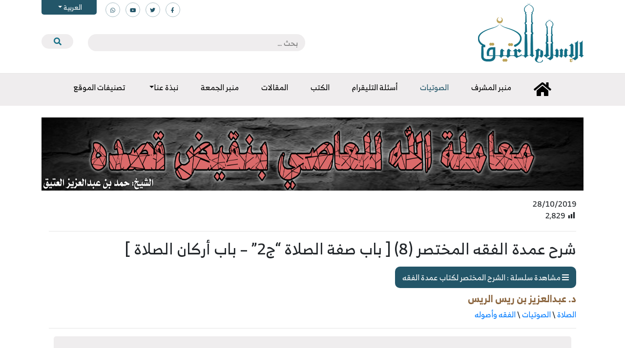

--- FILE ---
content_type: text/html; charset=UTF-8
request_url: https://www.islamancient.com/%D8%B4%D8%B1%D8%AD-%D8%B9%D9%85%D8%AF%D8%A9-%D8%A7%D9%84%D9%81%D9%82%D9%87-8-%D8%A8%D8%A7%D8%A8-%D8%B5%D9%81%D8%A9-%D8%A7%D9%84%D8%B5%D9%84%D8%A7%D8%A9-%D8%AC2-%D8%A8%D8%A7%D8%A8-%D8%A3/
body_size: 17621
content:
<!doctype html>
<html dir="rtl" lang="ar">
	<head>
		<meta charset="UTF-8">
		<meta name="viewport" content="width=device-width, initial-scale=1">
		<link rel="profile" href="https://gmpg.org/xfn/11">

		<title>شرح عمدة الفقه المختصر (8) [ باب صفة الصلاة &#8220;ج2&#8221; &#8211; باب أركان الصلاة ] &#8211; موقع الإسلام العتيق</title>
	<script type="text/javascript">function theChampLoadEvent(e){var t=window.onload;if(typeof window.onload!="function"){window.onload=e}else{window.onload=function(){t();e()}}}</script>
		<script type="text/javascript">var theChampDefaultLang = 'ar', theChampCloseIconPath = 'https://www.islamancient.com/wp-content/plugins/super-socializer/images/close.png';var heateorSsSDKBlockedMsg = `Your browser is blocking some features of this website. Please follow the instructions at <a href=\'http://support.heateor.com/browser-blocking-social-features/\' target=\'_blank\' style=\'color:#33a9d8\'>http://support.heateor.com/browser-blocking-social-features/</a> to unblock these.`</script>
		<script> var theChampSiteUrl = 'https://www.islamancient.com', theChampVerified = 0, theChampEmailPopup = 0; </script>
			<script> var theChampFBKey = '', theChampFBLang = 'en_US', theChampFbLikeMycred = 0, theChampSsga = 0, theChampCommentNotification = 0, theChampHeateorFcmRecentComments = 0, theChampFbIosLogin = 0; </script>
						<script type="text/javascript">var theChampFBCommentUrl = 'https://www.islamancient.com/%d8%b4%d8%b1%d8%ad-%d8%b9%d9%85%d8%af%d8%a9-%d8%a7%d9%84%d9%81%d9%82%d9%87-8-%d8%a8%d8%a7%d8%a8-%d8%b5%d9%81%d8%a9-%d8%a7%d9%84%d8%b5%d9%84%d8%a7%d8%a9-%d8%ac2-%d8%a8%d8%a7%d8%a8-%d8%a3/'; var theChampFBCommentColor = ''; var theChampFBCommentNumPosts = ''; var theChampFBCommentWidth = '100%'; var theChampFBCommentOrderby = ''; var theChampCommentingTabs = "wordpress,facebook,disqus", theChampGpCommentsUrl = 'https://www.islamancient.com/%d8%b4%d8%b1%d8%ad-%d8%b9%d9%85%d8%af%d8%a9-%d8%a7%d9%84%d9%81%d9%82%d9%87-8-%d8%a8%d8%a7%d8%a8-%d8%b5%d9%81%d8%a9-%d8%a7%d9%84%d8%b5%d9%84%d8%a7%d8%a9-%d8%ac2-%d8%a8%d8%a7%d8%a8-%d8%a3/', theChampDisqusShortname = '', theChampScEnabledTabs = 'wordpress,fb', theChampScLabel = 'Leave a reply', theChampScTabLabels = {"wordpress":"Default Comments (0)","fb":"Facebook Comments","disqus":"Disqus Comments"}, theChampGpCommentsWidth = 0, theChampCommentingId = 'respond'</script>
						<script> var theChampSharingAjaxUrl = 'https://www.islamancient.com/wp-admin/admin-ajax.php', heateorSsWhatsappShareAPI = 'web', heateorSsUrlCountFetched = [], heateorSsSharesText = 'Shares', heateorSsShareText = 'Share', theChampPluginIconPath = 'https://www.islamancient.com/wp-content/plugins/super-socializer/images/logo.png', theChampHorizontalSharingCountEnable = 0, theChampVerticalSharingCountEnable = 0, theChampSharingOffset = -10, theChampCounterOffset = -10, theChampMobileStickySharingEnabled = 1, heateorSsCopyLinkMessage = "Link copied.";
				</script>
			<style type="text/css">.the_champ_horizontal_sharing .theChampSharing{
					color: #fff;
				border-width: 0px;
		border-style: solid;
		border-color: transparent;
	}
		.the_champ_horizontal_sharing .theChampTCBackground{
		color:#666;
	}
		.the_champ_horizontal_sharing .theChampSharing:hover{
				border-color: transparent;
	}
	.the_champ_vertical_sharing .theChampSharing{
					color: #fff;
				border-width: 0px;
		border-style: solid;
		border-color: transparent;
	}
		.the_champ_vertical_sharing .theChampTCBackground{
		color:#666;
	}
		.the_champ_vertical_sharing .theChampSharing:hover{
				border-color: transparent;
	}
	@media screen and (max-width:783px){.the_champ_vertical_sharing{display:none!important}}div.heateor_ss_mobile_footer{display:none;}@media screen and (max-width:783px){i.theChampTCBackground{background-color:white!important}div.the_champ_bottom_sharing{width:100%!important;left:0!important;}div.the_champ_bottom_sharing li{width:25% !important;}div.the_champ_bottom_sharing .theChampSharing{width: 100% !important;}div.the_champ_bottom_sharing div.theChampTotalShareCount{font-size:1em!important;line-height:28px!important}div.the_champ_bottom_sharing div.theChampTotalShareText{font-size:.7em!important;line-height:0px!important}div.heateor_ss_mobile_footer{display:block;height:40px;}.the_champ_bottom_sharing{padding:0!important;display:block!important;width: auto!important;bottom:-2px!important;top: auto!important;}.the_champ_bottom_sharing .the_champ_square_count{line-height: inherit;}.the_champ_bottom_sharing .theChampSharingArrow{display:none;}.the_champ_bottom_sharing .theChampTCBackground{margin-right: 1.1em !important}}</style>
	<link rel='dns-prefetch' href='//maps.googleapis.com' />
<link rel='dns-prefetch' href='//cdnjs.cloudflare.com' />
<link rel='dns-prefetch' href='//s.w.org' />
<link rel="alternate" type="application/rss+xml" title="موقع الإسلام العتيق &laquo; الخلاصة" href="https://www.islamancient.com/feed/" />
<link rel="alternate" type="application/rss+xml" title="موقع الإسلام العتيق &laquo; خلاصة التعليقات" href="https://www.islamancient.com/comments/feed/" />
		<script type="text/javascript">
			window._wpemojiSettings = {"baseUrl":"https:\/\/s.w.org\/images\/core\/emoji\/12.0.0-1\/72x72\/","ext":".png","svgUrl":"https:\/\/s.w.org\/images\/core\/emoji\/12.0.0-1\/svg\/","svgExt":".svg","source":{"concatemoji":"https:\/\/www.islamancient.com\/wp-includes\/js\/wp-emoji-release.min.js?ver=5.2.9"}};
			!function(a,b,c){function d(a,b){var c=String.fromCharCode;l.clearRect(0,0,k.width,k.height),l.fillText(c.apply(this,a),0,0);var d=k.toDataURL();l.clearRect(0,0,k.width,k.height),l.fillText(c.apply(this,b),0,0);var e=k.toDataURL();return d===e}function e(a){var b;if(!l||!l.fillText)return!1;switch(l.textBaseline="top",l.font="600 32px Arial",a){case"flag":return!(b=d([55356,56826,55356,56819],[55356,56826,8203,55356,56819]))&&(b=d([55356,57332,56128,56423,56128,56418,56128,56421,56128,56430,56128,56423,56128,56447],[55356,57332,8203,56128,56423,8203,56128,56418,8203,56128,56421,8203,56128,56430,8203,56128,56423,8203,56128,56447]),!b);case"emoji":return b=d([55357,56424,55356,57342,8205,55358,56605,8205,55357,56424,55356,57340],[55357,56424,55356,57342,8203,55358,56605,8203,55357,56424,55356,57340]),!b}return!1}function f(a){var c=b.createElement("script");c.src=a,c.defer=c.type="text/javascript",b.getElementsByTagName("head")[0].appendChild(c)}var g,h,i,j,k=b.createElement("canvas"),l=k.getContext&&k.getContext("2d");for(j=Array("flag","emoji"),c.supports={everything:!0,everythingExceptFlag:!0},i=0;i<j.length;i++)c.supports[j[i]]=e(j[i]),c.supports.everything=c.supports.everything&&c.supports[j[i]],"flag"!==j[i]&&(c.supports.everythingExceptFlag=c.supports.everythingExceptFlag&&c.supports[j[i]]);c.supports.everythingExceptFlag=c.supports.everythingExceptFlag&&!c.supports.flag,c.DOMReady=!1,c.readyCallback=function(){c.DOMReady=!0},c.supports.everything||(h=function(){c.readyCallback()},b.addEventListener?(b.addEventListener("DOMContentLoaded",h,!1),a.addEventListener("load",h,!1)):(a.attachEvent("onload",h),b.attachEvent("onreadystatechange",function(){"complete"===b.readyState&&c.readyCallback()})),g=c.source||{},g.concatemoji?f(g.concatemoji):g.wpemoji&&g.twemoji&&(f(g.twemoji),f(g.wpemoji)))}(window,document,window._wpemojiSettings);
		</script>
		<style type="text/css">
img.wp-smiley,
img.emoji {
	display: inline !important;
	border: none !important;
	box-shadow: none !important;
	height: 1em !important;
	width: 1em !important;
	margin: 0 .07em !important;
	vertical-align: -0.1em !important;
	background: none !important;
	padding: 0 !important;
}
</style>
	<link rel='stylesheet' id='wp-block-library-rtl-css'  href='https://www.islamancient.com/wp-includes/css/dist/block-library/style-rtl.min.css?ver=5.2.9' type='text/css' media='all' />
<link rel='stylesheet' id='banner-list-block-css'  href='https://www.islamancient.com/wp-content/plugins/custom-banners/blocks/banner-list/style.css?ver=1572770039' type='text/css' media='all' />
<link rel='stylesheet' id='rotating-banner-block-css'  href='https://www.islamancient.com/wp-content/plugins/custom-banners/blocks/rotating-banner/style.css?ver=1572770039' type='text/css' media='all' />
<link rel='stylesheet' id='single-banner-block-css'  href='https://www.islamancient.com/wp-content/plugins/custom-banners/blocks/single-banner/style.css?ver=1572770039' type='text/css' media='all' />
<link rel='stylesheet' id='cf7-style-frontend-style-css'  href='https://www.islamancient.com/wp-content/plugins/contact-form-7-style/css/frontend.css?ver=3.1.8' type='text/css' media='all' />
<link rel='stylesheet' id='cf7-style-responsive-style-css'  href='https://www.islamancient.com/wp-content/plugins/contact-form-7-style/css/responsive.css?ver=3.1.8' type='text/css' media='all' />
<link rel='stylesheet' id='contact-form-7-css'  href='https://www.islamancient.com/wp-content/plugins/contact-form-7/includes/css/styles.css?ver=5.1.3' type='text/css' media='all' />
<link rel='stylesheet' id='contact-form-7-rtl-css'  href='https://www.islamancient.com/wp-content/plugins/contact-form-7/includes/css/styles-rtl.css?ver=5.1.3' type='text/css' media='all' />
<link rel='stylesheet' id='wp-banners-css-css'  href='https://www.islamancient.com/wp-content/plugins/custom-banners/assets/css/wp-banners.css?ver=5.2.9' type='text/css' media='all' />
<link rel='stylesheet' id='email-subscribers-css'  href='https://www.islamancient.com/wp-content/plugins/email-subscribers/public/css/email-subscribers-public.css' type='text/css' media='all' />
<link rel='stylesheet' id='dashicons-css'  href='https://www.islamancient.com/wp-includes/css/dashicons.min.css?ver=5.2.9' type='text/css' media='all' />
<link rel='stylesheet' id='post-views-counter-frontend-css'  href='https://www.islamancient.com/wp-content/plugins/post-views-counter/css/frontend.css?ver=1.3.1' type='text/css' media='all' />
<link rel='stylesheet' id='qts_front_styles-css'  href='https://www.islamancient.com/wp-content/plugins/qtranslate-slug/assets/css/qts-default.css?ver=5.2.9' type='text/css' media='all' />
<link rel='stylesheet' id='fontawesome-css'  href='https://www.islamancient.com/wp-content/themes/islamancient/css/all.min.css?ver=1.0.0' type='text/css' media='all' />
<link rel='stylesheet' id='swiper-css'  href='https://www.islamancient.com/wp-content/themes/islamancient/css/swiper-bundle.min.css?ver=1.0.0' type='text/css' media='all' />
<link rel='stylesheet' id='bootstrap-css'  href='https://www.islamancient.com/wp-content/themes/islamancient/css/bootstrap.min.css?ver=1.0.0' type='text/css' media='all' />
<link rel='stylesheet' id='islamancient-style-css'  href='https://www.islamancient.com/wp-content/themes/islamancient/style.css?ver=1.0.0' type='text/css' media='all' />
<link rel='stylesheet' id='select2css-css'  href='//cdnjs.cloudflare.com/ajax/libs/select2/3.4.8/select2.css?ver=1.0' type='text/css' media='all' />
<link rel='stylesheet' id='the_champ_frontend_css-css'  href='https://www.islamancient.com/wp-content/plugins/super-socializer/css/front.css?ver=7.12.31' type='text/css' media='all' />
<link rel='stylesheet' id='the_champ_sharing_default_svg-css'  href='https://www.islamancient.com/wp-content/plugins/super-socializer/css/share-svg.css?ver=7.12.31' type='text/css' media='all' />
<script type='text/javascript'>
/* <![CDATA[ */
var wpdm_url = {"home":"https:\/\/www.islamancient.com\/","site":"https:\/\/www.islamancient.com\/","ajax":"https:\/\/www.islamancient.com\/wp-admin\/admin-ajax.php"};
var wpdm_asset = {"spinner":"<i class=\"fas fa-sun fa-spin\"><\/i>"};
/* ]]> */
</script>
<script type='text/javascript' src='https://www.islamancient.com/wp-includes/js/jquery/jquery.js?ver=1.12.4-wp'></script>
<script type='text/javascript' src='https://www.islamancient.com/wp-includes/js/jquery/jquery-migrate.min.js?ver=1.4.1'></script>
<script type='text/javascript' src='https://www.islamancient.com/wp-content/plugins/download-manager/assets/js/front.js?ver=5.2.9'></script>
<script type='text/javascript' src='https://www.islamancient.com/wp-content/plugins/download-manager/assets/js/chosen.jquery.min.js?ver=5.2.9'></script>
<script type='text/javascript'>
/* <![CDATA[ */
var es_data = {"messages":{"es_empty_email_notice":"Please enter email address","es_rate_limit_notice":"You need to wait for sometime before subscribing again","es_single_optin_success_message":"Successfully Subscribed.","es_double_optin_success_message":"Your subscription was successful! Kindly check your mailbox and confirm your subscription. If you don't see the email within a few minutes, check the spam\/junk folder.","es_email_exists_notice":"Email Address already exists!","es_unexpected_error_notice":"Oops.. Unexpected error occurred.","es_invalid_email_notice":"Invalid email address","es_try_later_notice":"Please try after some time"},"es_ajax_url":"https:\/\/www.islamancient.com\/wp-admin\/admin-ajax.php"};
/* ]]> */
</script>
<script type='text/javascript' src='https://www.islamancient.com/wp-content/plugins/email-subscribers/public/js/email-subscribers-public.js'></script>
<script type='text/javascript' src='https://maps.googleapis.com/maps/api/js?key=AIzaSyBuU_0_uLMnFM-2oWod_fzC0atPZj7dHlU&#038;sensor=false&#038;ver=5.2.9'></script>
<script type='text/javascript' src='https://www.islamancient.com/wp-content/plugins/location-picker/map.js?ver=5.2.9'></script>
<script type='text/javascript' src='https://www.islamancient.com/wp-content/plugins/update-alt-attribute/js/altimage.js?ver=5.2.9'></script>
<link rel='https://api.w.org/' href='https://www.islamancient.com/wp-json/' />
<link rel="EditURI" type="application/rsd+xml" title="RSD" href="https://www.islamancient.com/xmlrpc.php?rsd" />
<link rel="wlwmanifest" type="application/wlwmanifest+xml" href="https://www.islamancient.com/wp-includes/wlwmanifest.xml" /> 
<link rel='prev' title='شرح عمدة الفقه المختصر (7) [ باب آداب المشي إلى الصلاة &#8211; باب صفة الصلاة &#8220;ج1&#8221; ]' href='https://www.islamancient.com/%d8%b4%d8%b1%d8%ad-%d8%b9%d9%85%d8%af%d8%a9-%d8%a7%d9%84%d9%81%d9%82%d9%87-7-%d8%a8%d8%a7%d8%a8-%d8%a2%d8%af%d8%a7%d8%a8-%d8%a7%d9%84%d9%85%d8%b4%d9%8a-%d8%a5%d9%84%d9%89-%d8%a7%d9%84%d8%b5/' />
<link rel='next' title='شرح عمدة الفقه المختصر (9) [باب سجدتي السهو &#8211; باب صلاة التطوع &#8220;ج1&#8221;]' href='https://www.islamancient.com/%d8%b4%d8%b1%d8%ad-%d8%b9%d9%85%d8%af%d8%a9-%d8%a7%d9%84%d9%81%d9%82%d9%87-9-%d8%a8%d8%a7%d8%a8-%d8%b3%d8%ac%d8%af%d8%aa%d9%8a-%d8%a7%d9%84%d8%b3%d9%87%d9%88-%d8%a8%d8%a7%d8%a8-%d8%b5%d9%84%d8%a7/' />
<meta name="generator" content="WordPress 5.2.9" />
<link rel="canonical" href="https://www.islamancient.com/%d8%b4%d8%b1%d8%ad-%d8%b9%d9%85%d8%af%d8%a9-%d8%a7%d9%84%d9%81%d9%82%d9%87-8-%d8%a8%d8%a7%d8%a8-%d8%b5%d9%81%d8%a9-%d8%a7%d9%84%d8%b5%d9%84%d8%a7%d8%a9-%d8%ac2-%d8%a8%d8%a7%d8%a8-%d8%a3/" />
<link rel='shortlink' href='https://www.islamancient.com/?p=25815' />
<link rel="alternate" type="application/json+oembed" href="https://www.islamancient.com/wp-json/oembed/1.0/embed?url=https%3A%2F%2Fwww.islamancient.com%2F%25d8%25b4%25d8%25b1%25d8%25ad-%25d8%25b9%25d9%2585%25d8%25af%25d8%25a9-%25d8%25a7%25d9%2584%25d9%2581%25d9%2582%25d9%2587-8-%25d8%25a8%25d8%25a7%25d8%25a8-%25d8%25b5%25d9%2581%25d8%25a9-%25d8%25a7%25d9%2584%25d8%25b5%25d9%2584%25d8%25a7%25d8%25a9-%25d8%25ac2-%25d8%25a8%25d8%25a7%25d8%25a8-%25d8%25a3%2F" />
<link rel="alternate" type="text/xml+oembed" href="https://www.islamancient.com/wp-json/oembed/1.0/embed?url=https%3A%2F%2Fwww.islamancient.com%2F%25d8%25b4%25d8%25b1%25d8%25ad-%25d8%25b9%25d9%2585%25d8%25af%25d8%25a9-%25d8%25a7%25d9%2584%25d9%2581%25d9%2582%25d9%2587-8-%25d8%25a8%25d8%25a7%25d8%25a8-%25d8%25b5%25d9%2581%25d8%25a9-%25d8%25a7%25d9%2584%25d8%25b5%25d9%2584%25d8%25a7%25d8%25a9-%25d8%25ac2-%25d8%25a8%25d8%25a7%25d8%25a8-%25d8%25a3%2F&#038;format=xml" />
<style type="text/css" media="screen"></style>
        <script>
            var wpdm_site_url = 'https://www.islamancient.com/';
            var wpdm_home_url = 'https://www.islamancient.com/';
            var ajax_url = 'https://www.islamancient.com/wp-admin/admin-ajax.php';
            var wpdm_ajax_url = 'https://www.islamancient.com/wp-admin/admin-ajax.php';
            var wpdm_ajax_popup = '0';
        </script>
        <style>
            .wpdm-download-link.btn.btn-primary.{
                border-radius: 4px;
            }
        </style>


        <script type="text/javascript">
(function(url){
	if(/(?:Chrome\/26\.0\.1410\.63 Safari\/537\.31|WordfenceTestMonBot)/.test(navigator.userAgent)){ return; }
	var addEvent = function(evt, handler) {
		if (window.addEventListener) {
			document.addEventListener(evt, handler, false);
		} else if (window.attachEvent) {
			document.attachEvent('on' + evt, handler);
		}
	};
	var removeEvent = function(evt, handler) {
		if (window.removeEventListener) {
			document.removeEventListener(evt, handler, false);
		} else if (window.detachEvent) {
			document.detachEvent('on' + evt, handler);
		}
	};
	var evts = 'contextmenu dblclick drag dragend dragenter dragleave dragover dragstart drop keydown keypress keyup mousedown mousemove mouseout mouseover mouseup mousewheel scroll'.split(' ');
	var logHuman = function() {
		if (window.wfLogHumanRan) { return; }
		window.wfLogHumanRan = true;
		var wfscr = document.createElement('script');
		wfscr.type = 'text/javascript';
		wfscr.async = true;
		wfscr.src = url + '&r=' + Math.random();
		(document.getElementsByTagName('head')[0]||document.getElementsByTagName('body')[0]).appendChild(wfscr);
		for (var i = 0; i < evts.length; i++) {
			removeEvent(evts[i], logHuman);
		}
	};
	for (var i = 0; i < evts.length; i++) {
		addEvent(evts[i], logHuman);
	}
})('//www.islamancient.com/?wordfence_lh=1&hid=D2A68C007FBCB3E403DBD694DEAB9D7F');
</script><meta name="generator" content="qTranslate-X 3.4.6.8" />
<link hreflang="x-default" href="" rel="alternate" />
<link hreflang="ar" href="" rel="alternate" />
<link hreflang="en" href="" rel="alternate" />
<link hreflang="fr" href="" rel="alternate" />
<link hreflang="ir" href="" rel="alternate" />

<style class='cf7-style' media='screen' type='text/css'>

</style>
<link rel="icon" href="https://www.islamancient.com/wp-content/uploads/2019/07/i.png" sizes="32x32" />
<link rel="icon" href="https://www.islamancient.com/wp-content/uploads/2019/07/i.png" sizes="192x192" />
<link rel="apple-touch-icon-precomposed" href="https://www.islamancient.com/wp-content/uploads/2019/07/i.png" />
<meta name="msapplication-TileImage" content="https://www.islamancient.com/wp-content/uploads/2019/07/i.png" />
<meta name="generator" content="WordPress Download Manager 2.9.99" />
            <style>
                                @import url('https://fonts.googleapis.com/css?family=Rubik:400,500');
                


                .w3eden .fetfont,
                .w3eden .btn,
                .w3eden .btn.wpdm-front h3.title,
                .w3eden .wpdm-social-lock-box .IN-widget a span:last-child,
                .w3eden #xfilelist .panel-heading,
                .w3eden .wpdm-frontend-tabs a,
                .w3eden .alert:before,
                .w3eden .panel .panel-heading,
                .w3eden .discount-msg,
                .w3eden .panel.dashboard-panel h3,
                .w3eden #wpdm-dashboard-sidebar .list-group-item,
                .w3eden #package-description .wp-switch-editor,
                .w3eden .w3eden.author-dashbboard .nav.nav-tabs li a,
                .w3eden .wpdm_cart thead th,
                .w3eden #csp .list-group-item,
                .w3eden .modal-title {
                    font-family: Rubik, -apple-system, BlinkMacSystemFont, "Segoe UI", Roboto, Helvetica, Arial, sans-serif, "Apple Color Emoji", "Segoe UI Emoji", "Segoe UI Symbol";
                    text-transform: uppercase;
                    font-weight: 500;
                }
                .w3eden #csp .list-group-item{
                    text-transform: unset;
                }
            </style>
                    <style>

            :root{
                --color-primary: #4a8eff;
                --color-primary-rgb: 74, 142, 255;
                --color-primary-hover: #4a8eff;
                --color-primary-active: #4a8eff;
                --color-secondary: #4a8eff;
                --color-secondary-rgb: 74, 142, 255;
                --color-secondary-hover: #4a8eff;
                --color-secondary-active: #4a8eff;
                --color-success: #18ce0f;
                --color-success-rgb: 24, 206, 15;
                --color-success-hover: #4a8eff;
                --color-success-active: #4a8eff;
                --color-info: #2CA8FF;
                --color-info-rgb: 44, 168, 255;
                --color-info-hover: #2CA8FF;
                --color-info-active: #2CA8FF;
                --color-warning: #f29e0f;
                --color-warning-rgb: 242, 158, 15;
                --color-warning-hover: orange;
                --color-warning-active: orange;
                --color-danger: #ff5062;
                --color-danger-rgb: 255, 80, 98;
                --color-danger-hover: #ff5062;
                --color-danger-active: #ff5062;
                --color-green: #30b570;
                --color-blue: #0073ff;
                --color-purple: #8557D3;
                --color-red: #ff5062;
                --color-muted: rgba(69, 89, 122, 0.6);
                --wpdm-font: Rubik, -apple-system, BlinkMacSystemFont, "Segoe UI", Roboto, Helvetica, Arial, sans-serif, "Apple Color Emoji", "Segoe UI Emoji", "Segoe UI Symbol";
            }
            .wpdm-download-link.btn.btn-primary{
                border-radius: 4px;
            }


        </style>
        		<script>
			jQuery( document ).ready(function($) {
				$('.openCatsMenu, .menu-tab').click(function(){
					$('.menu-hide').toggleClass('show');
					$('.menu-tab').toggleClass('active');
					$('body,html').toggleClass('disable-scroll');
				});
			});
		</script>
	</head>

	<div class="menu-tab"></div>
	<div class="menu-hide">
		<nav class="p-3">
			
			<div id="accordion-level0">

				
				<div class="card">
					<div class="card-header" id="heading32">
						<h6 class="mb-0">
							<a href="https://www.islamancient.com/category/telegram-questions/">أسئلة وأجوبة التليقرام</a>
														<button class="btn btn-link collapsed" data-toggle="collapse" data-target="#collapse32" aria-expanded="false" aria-controls="collapse32">
								<i class="fa fa-minus"></i>
							</button>
													</h6>
					</div>
					<div id="collapse32" class="collapse" aria-labelledby="heading32" data-parent="#accordion-level0">
						<div class="card-body">

							<div id="accordion-sub-32">

																<div class="card">
									<div class="card-header" id="heading340">
										<h6 class="mb-0">
											<a href="https://www.islamancient.com/category/telegram-questions/%d9%85%d8%ac%d9%85%d9%88%d8%b9%d8%a7%d8%aa-%d8%a3%d8%ac%d9%88%d8%a8%d8%a9-%d8%a7%d9%84%d8%aa%d9%82%d8%b1%d8%a7%d9%85/">مجموعات أجوبة التقرام</a>
																					</h6>
									</div>
																	</div>

								
							</div>



						</div>
					</div>
				</div>

				
				<div class="card">
					<div class="card-header" id="heading49">
						<h6 class="mb-0">
							<a href="https://www.islamancient.com/category/news/">الأخبار</a>
													</h6>
					</div>
					<div id="collapse49" class="collapse" aria-labelledby="heading49" data-parent="#accordion-level0">
						<div class="card-body">

							<div id="accordion-sub-49">

								
							</div>



						</div>
					</div>
				</div>

				
				<div class="card">
					<div class="card-header" id="heading252">
						<h6 class="mb-0">
							<a href="https://www.islamancient.com/category/%d8%a7%d9%84%d8%af%d8%b1%d9%88%d8%b3-%d8%a7%d9%84%d8%b9%d9%84%d9%85%d9%8a%d8%a9/">الصوتيات</a>
													</h6>
					</div>
					<div id="collapse252" class="collapse" aria-labelledby="heading252" data-parent="#accordion-level0">
						<div class="card-body">

							<div id="accordion-sub-252">

								
							</div>



						</div>
					</div>
				</div>

				
				<div class="card">
					<div class="card-header" id="heading247">
						<h6 class="mb-0">
							<a href="https://www.islamancient.com/category/books/">الكتب</a>
													</h6>
					</div>
					<div id="collapse247" class="collapse" aria-labelledby="heading247" data-parent="#accordion-level0">
						<div class="card-body">

							<div id="accordion-sub-247">

								
							</div>



						</div>
					</div>
				</div>

				
				<div class="card">
					<div class="card-header" id="heading1">
						<h6 class="mb-0">
							<a href="https://www.islamancient.com/category/articles/">المقالات</a>
													</h6>
					</div>
					<div id="collapse1" class="collapse" aria-labelledby="heading1" data-parent="#accordion-level0">
						<div class="card-body">

							<div id="accordion-sub-1">

								
							</div>



						</div>
					</div>
				</div>

				
				<div class="card">
					<div class="card-header" id="heading339">
						<h6 class="mb-0">
							<a href="https://www.islamancient.com/category/%d8%aa%d8%b5%d9%86%d9%8a%d9%81%d8%a7%d8%aa-%d8%a7%d9%84%d9%85%d9%88%d9%82%d8%b9/">تصنيفات الموقع</a>
														<button class="btn btn-link collapsed" data-toggle="collapse" data-target="#collapse339" aria-expanded="false" aria-controls="collapse339">
								<i class="fa fa-minus"></i>
							</button>
													</h6>
					</div>
					<div id="collapse339" class="collapse" aria-labelledby="heading339" data-parent="#accordion-level0">
						<div class="card-body">

							<div id="accordion-sub-339">

																<div class="card">
									<div class="card-header" id="heading273">
										<h6 class="mb-0">
											<a href="https://www.islamancient.com/category/%d8%aa%d8%b5%d9%86%d9%8a%d9%81%d8%a7%d8%aa-%d8%a7%d9%84%d9%85%d9%88%d9%82%d8%b9/%d8%a7%d9%84%d8%a2%d8%af%d8%a7%d8%a8-%d9%88%d8%a7%d9%84%d8%a3%d8%ae%d9%84%d8%a7%d9%82-%d9%88%d8%a7%d9%84%d8%b1%d9%82%d8%a7%d8%a6%d9%82/">الآداب والأخلاق والرقائق</a>
																						<button class="btn btn-link collapsed" data-toggle="collapse" data-target="#collapse273" aria-expanded="false" aria-controls="collapse273">
												<i class="fa fa-minus"></i>
											</button>
																					</h6>
									</div>
																		<div id="collapse273" class="collapse" aria-labelledby="heading273" data-parent="#accordion-sub-339">
										<div class="card-body">

											<div id="accordion-sub-273">

																								<div class="card">
													<div class="card-header" id="heading308">
														<h6 class="mb-0">
															<a href="https://www.islamancient.com/category/%d8%aa%d8%b5%d9%86%d9%8a%d9%81%d8%a7%d8%aa-%d8%a7%d9%84%d9%85%d9%88%d9%82%d8%b9/%d8%a7%d9%84%d8%a2%d8%af%d8%a7%d8%a8-%d9%88%d8%a7%d9%84%d8%a3%d8%ae%d9%84%d8%a7%d9%82-%d9%88%d8%a7%d9%84%d8%b1%d9%82%d8%a7%d8%a6%d9%82/%d8%a7%d9%84%d8%af%d8%b9%d8%a7%d8%a1-%d9%88%d8%a7%d9%84%d8%a3%d8%b0%d9%83%d8%a7%d8%b1/">الدعاء والأذكار</a>
																													</h6>
													</div>
													<div id="collapse308" class="collapse" aria-labelledby="heading308" data-parent="#accordion-sub-273">
														<div class="card-body">

															<div id="accordion-sub-308">

																
															</div>

														</div>
													</div>
												</div>

												
											</div>

										</div>
									</div>
																	</div>

																<div class="card">
									<div class="card-header" id="heading269">
										<h6 class="mb-0">
											<a href="https://www.islamancient.com/category/%d8%aa%d8%b5%d9%86%d9%8a%d9%81%d8%a7%d8%aa-%d8%a7%d9%84%d9%85%d9%88%d9%82%d8%b9/%d8%a7%d9%84%d8%aa%d8%a7%d8%b1%d9%8a%d8%ae-%d9%88%d8%a7%d9%84%d8%b3%d9%8a%d8%b1%d8%a9/">التاريخ والسيرة</a>
																						<button class="btn btn-link collapsed" data-toggle="collapse" data-target="#collapse269" aria-expanded="false" aria-controls="collapse269">
												<i class="fa fa-minus"></i>
											</button>
																					</h6>
									</div>
																		<div id="collapse269" class="collapse" aria-labelledby="heading269" data-parent="#accordion-sub-339">
										<div class="card-body">

											<div id="accordion-sub-269">

																								<div class="card">
													<div class="card-header" id="heading310">
														<h6 class="mb-0">
															<a href="https://www.islamancient.com/category/%d8%aa%d8%b5%d9%86%d9%8a%d9%81%d8%a7%d8%aa-%d8%a7%d9%84%d9%85%d9%88%d9%82%d8%b9/%d8%a7%d9%84%d8%aa%d8%a7%d8%b1%d9%8a%d8%ae-%d9%88%d8%a7%d9%84%d8%b3%d9%8a%d8%b1%d8%a9/%d8%a7%d9%84%d8%aa%d8%b1%d8%a7%d8%ac%d9%85-%d9%88%d8%a7%d9%84%d8%a3%d8%b9%d9%84%d8%a7%d9%85/">التراجم والأعلام</a>
																													</h6>
													</div>
													<div id="collapse310" class="collapse" aria-labelledby="heading310" data-parent="#accordion-sub-269">
														<div class="card-body">

															<div id="accordion-sub-310">

																
															</div>

														</div>
													</div>
												</div>

												
											</div>

										</div>
									</div>
																	</div>

																<div class="card">
									<div class="card-header" id="heading270">
										<h6 class="mb-0">
											<a href="https://www.islamancient.com/category/%d8%aa%d8%b5%d9%86%d9%8a%d9%81%d8%a7%d8%aa-%d8%a7%d9%84%d9%85%d9%88%d9%82%d8%b9/%d8%a7%d9%84%d8%aa%d8%b1%d8%a8%d9%8a%d8%a9/">التربية</a>
																					</h6>
									</div>
																	</div>

																<div class="card">
									<div class="card-header" id="heading267">
										<h6 class="mb-0">
											<a href="https://www.islamancient.com/category/%d8%aa%d8%b5%d9%86%d9%8a%d9%81%d8%a7%d8%aa-%d8%a7%d9%84%d9%85%d9%88%d9%82%d8%b9/%d8%a7%d9%84%d8%ad%d8%af%d9%8a%d8%ab-%d9%88%d8%b9%d9%84%d9%88%d9%85%d9%87/">الحديث وعلومه</a>
																						<button class="btn btn-link collapsed" data-toggle="collapse" data-target="#collapse267" aria-expanded="false" aria-controls="collapse267">
												<i class="fa fa-minus"></i>
											</button>
																					</h6>
									</div>
																		<div id="collapse267" class="collapse" aria-labelledby="heading267" data-parent="#accordion-sub-339">
										<div class="card-body">

											<div id="accordion-sub-267">

																								<div class="card">
													<div class="card-header" id="heading334">
														<h6 class="mb-0">
															<a href="https://www.islamancient.com/category/%d8%aa%d8%b5%d9%86%d9%8a%d9%81%d8%a7%d8%aa-%d8%a7%d9%84%d9%85%d9%88%d9%82%d8%b9/%d8%a7%d9%84%d8%ad%d8%af%d9%8a%d8%ab-%d9%88%d8%b9%d9%84%d9%88%d9%85%d9%87/%d8%b4%d8%b1%d9%88%d8%ad-%d8%a7%d9%84%d8%ad%d8%af%d9%8a%d8%ab/">شروح الحديث</a>
																													</h6>
													</div>
													<div id="collapse334" class="collapse" aria-labelledby="heading334" data-parent="#accordion-sub-267">
														<div class="card-body">

															<div id="accordion-sub-334">

																
															</div>

														</div>
													</div>
												</div>

												
											</div>

										</div>
									</div>
																	</div>

																<div class="card">
									<div class="card-header" id="heading266">
										<h6 class="mb-0">
											<a href="https://www.islamancient.com/category/%d8%aa%d8%b5%d9%86%d9%8a%d9%81%d8%a7%d8%aa-%d8%a7%d9%84%d9%85%d9%88%d9%82%d8%b9/%d8%a7%d9%84%d8%b9%d9%82%d9%8a%d8%af%d8%a9/">العقيدة</a>
																						<button class="btn btn-link collapsed" data-toggle="collapse" data-target="#collapse266" aria-expanded="false" aria-controls="collapse266">
												<i class="fa fa-minus"></i>
											</button>
																					</h6>
									</div>
																		<div id="collapse266" class="collapse" aria-labelledby="heading266" data-parent="#accordion-sub-339">
										<div class="card-body">

											<div id="accordion-sub-266">

																								<div class="card">
													<div class="card-header" id="heading287">
														<h6 class="mb-0">
															<a href="https://www.islamancient.com/category/%d8%aa%d8%b5%d9%86%d9%8a%d9%81%d8%a7%d8%aa-%d8%a7%d9%84%d9%85%d9%88%d9%82%d8%b9/%d8%a7%d9%84%d8%b9%d9%82%d9%8a%d8%af%d8%a9/%d8%a7%d9%84%d8%a3%d8%b3%d9%85%d8%a7%d8%a1-%d9%88%d8%a7%d9%84%d8%b5%d9%81%d8%a7%d8%aa/">الأسماء والصفات</a>
																													</h6>
													</div>
													<div id="collapse287" class="collapse" aria-labelledby="heading287" data-parent="#accordion-sub-266">
														<div class="card-body">

															<div id="accordion-sub-287">

																
															</div>

														</div>
													</div>
												</div>

																								<div class="card">
													<div class="card-header" id="heading292">
														<h6 class="mb-0">
															<a href="https://www.islamancient.com/category/%d8%aa%d8%b5%d9%86%d9%8a%d9%81%d8%a7%d8%aa-%d8%a7%d9%84%d9%85%d9%88%d9%82%d8%b9/%d8%a7%d9%84%d8%b9%d9%82%d9%8a%d8%af%d8%a9/%d8%a7%d9%84%d8%a5%d9%85%d8%a7%d9%85%d8%a9/">الإمامة والولاية</a>
																													</h6>
													</div>
													<div id="collapse292" class="collapse" aria-labelledby="heading292" data-parent="#accordion-sub-266">
														<div class="card-body">

															<div id="accordion-sub-292">

																
															</div>

														</div>
													</div>
												</div>

																								<div class="card">
													<div class="card-header" id="heading277">
														<h6 class="mb-0">
															<a href="https://www.islamancient.com/category/%d8%aa%d8%b5%d9%86%d9%8a%d9%81%d8%a7%d8%aa-%d8%a7%d9%84%d9%85%d9%88%d9%82%d8%b9/%d8%a7%d9%84%d8%b9%d9%82%d9%8a%d8%af%d8%a9/%d8%a7%d9%84%d8%a8%d8%af%d8%b9/">البدع</a>
																														<button class="btn btn-link collapsed" data-toggle="collapse" data-target="#collapse277" aria-expanded="false" aria-controls="collapse277">
																<i class="fa fa-minus"></i>
															</button>
																													</h6>
													</div>
													<div id="collapse277" class="collapse" aria-labelledby="heading277" data-parent="#accordion-sub-266">
														<div class="card-body">

															<div id="accordion-sub-277">

																																<div class="card">
																	<div class="card-header" id="heading311">
																		<h6 class="mb-0">
																			<a href="https://www.islamancient.com/category/%d8%aa%d8%b5%d9%86%d9%8a%d9%81%d8%a7%d8%aa-%d8%a7%d9%84%d9%85%d9%88%d9%82%d8%b9/%d8%a7%d9%84%d8%b9%d9%82%d9%8a%d8%af%d8%a9/%d8%a7%d9%84%d8%a8%d8%af%d8%b9/%d8%a7%d9%84%d9%85%d9%84%d9%84-%d9%88%d8%a7%d9%84%d9%86%d8%ad%d9%84/">الملل والنحل</a>
																			<button class="btn btn-link collapsed" data-toggle="collapse" data-target="#collapse311" aria-expanded="false" aria-controls="collapse311">
																				<i class="fa fa-minus"></i>
																			</button>
																		</h6>
																	</div>
																	<div id="collapse311" class="collapse" aria-labelledby="heading311" data-parent="#accordion-sub-277">
																		<div class="card-body">


																			<div id="accordion-sub-311">

																																								<div class="card">
																					<div class="card-header" id="heading312">
																						<h6 class="mb-0">
																							<a href="https://www.islamancient.com/category/%d8%aa%d8%b5%d9%86%d9%8a%d9%81%d8%a7%d8%aa-%d8%a7%d9%84%d9%85%d9%88%d9%82%d8%b9/%d8%a7%d9%84%d8%b9%d9%82%d9%8a%d8%af%d8%a9/%d8%a7%d9%84%d8%a8%d8%af%d8%b9/%d8%a7%d9%84%d9%85%d9%84%d9%84-%d9%88%d8%a7%d9%84%d9%86%d8%ad%d9%84/%d8%a7%d9%84%d8%a3%d8%b4%d8%a7%d8%b9%d8%b1%d8%a9/">الأشاعرة والماتريدية</a>
																						</h6>
																					</div>

																				</div>

																																								<div class="card">
																					<div class="card-header" id="heading309">
																						<h6 class="mb-0">
																							<a href="https://www.islamancient.com/category/%d8%aa%d8%b5%d9%86%d9%8a%d9%81%d8%a7%d8%aa-%d8%a7%d9%84%d9%85%d9%88%d9%82%d8%b9/%d8%a7%d9%84%d8%b9%d9%82%d9%8a%d8%af%d8%a9/%d8%a7%d9%84%d8%a8%d8%af%d8%b9/%d8%a7%d9%84%d9%85%d9%84%d9%84-%d9%88%d8%a7%d9%84%d9%86%d8%ad%d9%84/%d8%a7%d9%84%d8%a5%d8%a8%d8%a7%d8%b6%d9%8a%d8%a9/">الإباضية</a>
																						</h6>
																					</div>

																				</div>

																																								<div class="card">
																					<div class="card-header" id="heading319">
																						<h6 class="mb-0">
																							<a href="https://www.islamancient.com/category/%d8%aa%d8%b5%d9%86%d9%8a%d9%81%d8%a7%d8%aa-%d8%a7%d9%84%d9%85%d9%88%d9%82%d8%b9/%d8%a7%d9%84%d8%b9%d9%82%d9%8a%d8%af%d8%a9/%d8%a7%d9%84%d8%a8%d8%af%d8%b9/%d8%a7%d9%84%d9%85%d9%84%d9%84-%d9%88%d8%a7%d9%84%d9%86%d8%ad%d9%84/%d8%a7%d9%84%d8%ae%d9%88%d8%a7%d8%b1%d8%ac/">الخوارج</a>
																						</h6>
																					</div>

																				</div>

																																								<div class="card">
																					<div class="card-header" id="heading294">
																						<h6 class="mb-0">
																							<a href="https://www.islamancient.com/category/%d8%aa%d8%b5%d9%86%d9%8a%d9%81%d8%a7%d8%aa-%d8%a7%d9%84%d9%85%d9%88%d9%82%d8%b9/%d8%a7%d9%84%d8%b9%d9%82%d9%8a%d8%af%d8%a9/%d8%a7%d9%84%d8%a8%d8%af%d8%b9/%d8%a7%d9%84%d9%85%d9%84%d9%84-%d9%88%d8%a7%d9%84%d9%86%d8%ad%d9%84/%d8%a7%d9%84%d8%b1%d8%a7%d9%81%d8%b6%d8%a9/">الرافضة</a>
																						</h6>
																					</div>

																				</div>

																																								<div class="card">
																					<div class="card-header" id="heading298">
																						<h6 class="mb-0">
																							<a href="https://www.islamancient.com/category/%d8%aa%d8%b5%d9%86%d9%8a%d9%81%d8%a7%d8%aa-%d8%a7%d9%84%d9%85%d9%88%d9%82%d8%b9/%d8%a7%d9%84%d8%b9%d9%82%d9%8a%d8%af%d8%a9/%d8%a7%d9%84%d8%a8%d8%af%d8%b9/%d8%a7%d9%84%d9%85%d9%84%d9%84-%d9%88%d8%a7%d9%84%d9%86%d8%ad%d9%84/%d8%a7%d9%84%d8%b5%d9%88%d9%81%d9%8a%d8%a9/">الصوفية</a>
																						</h6>
																					</div>

																				</div>

																																								<div class="card">
																					<div class="card-header" id="heading296">
																						<h6 class="mb-0">
																							<a href="https://www.islamancient.com/category/%d8%aa%d8%b5%d9%86%d9%8a%d9%81%d8%a7%d8%aa-%d8%a7%d9%84%d9%85%d9%88%d9%82%d8%b9/%d8%a7%d9%84%d8%b9%d9%82%d9%8a%d8%af%d8%a9/%d8%a7%d9%84%d8%a8%d8%af%d8%b9/%d8%a7%d9%84%d9%85%d9%84%d9%84-%d9%88%d8%a7%d9%84%d9%86%d8%ad%d9%84/%d8%a7%d9%84%d9%84%d9%8a%d8%a8%d8%b1%d8%a7%d9%84%d9%8a%d8%a9/">العلمانية والليبرالية</a>
																						</h6>
																					</div>

																				</div>

																																								<div class="card">
																					<div class="card-header" id="heading327">
																						<h6 class="mb-0">
																							<a href="https://www.islamancient.com/category/%d8%aa%d8%b5%d9%86%d9%8a%d9%81%d8%a7%d8%aa-%d8%a7%d9%84%d9%85%d9%88%d9%82%d8%b9/%d8%a7%d9%84%d8%b9%d9%82%d9%8a%d8%af%d8%a9/%d8%a7%d9%84%d8%a8%d8%af%d8%b9/%d8%a7%d9%84%d9%85%d9%84%d9%84-%d9%88%d8%a7%d9%84%d9%86%d8%ad%d9%84/%d8%a7%d9%84%d9%85%d8%b1%d8%ac%d8%a6%d8%a9/">المرجئة</a>
																						</h6>
																					</div>

																				</div>

																																								<div class="card">
																					<div class="card-header" id="heading335">
																						<h6 class="mb-0">
																							<a href="https://www.islamancient.com/category/%d8%aa%d8%b5%d9%86%d9%8a%d9%81%d8%a7%d8%aa-%d8%a7%d9%84%d9%85%d9%88%d9%82%d8%b9/%d8%a7%d9%84%d8%b9%d9%82%d9%8a%d8%af%d8%a9/%d8%a7%d9%84%d8%a8%d8%af%d8%b9/%d8%a7%d9%84%d9%85%d9%84%d9%84-%d9%88%d8%a7%d9%84%d9%86%d8%ad%d9%84/%d8%a7%d9%84%d9%86%d8%b5%d8%a7%d8%b1%d9%89/">النصارى</a>
																						</h6>
																					</div>

																				</div>

																																								<div class="card">
																					<div class="card-header" id="heading295">
																						<h6 class="mb-0">
																							<a href="https://www.islamancient.com/category/%d8%aa%d8%b5%d9%86%d9%8a%d9%81%d8%a7%d8%aa-%d8%a7%d9%84%d9%85%d9%88%d9%82%d8%b9/%d8%a7%d9%84%d8%b9%d9%82%d9%8a%d8%af%d8%a9/%d8%a7%d9%84%d8%a8%d8%af%d8%b9/%d8%a7%d9%84%d9%85%d9%84%d9%84-%d9%88%d8%a7%d9%84%d9%86%d8%ad%d9%84/%d8%a7%d9%84%d8%a5%d8%ae%d9%88%d8%a7%d9%86-%d8%a7%d9%84%d9%85%d8%b3%d9%84%d9%85%d9%8a%d9%86/">جماعة الإخوان المسلمين</a>
																						</h6>
																					</div>

																				</div>

																																								<div class="card">
																					<div class="card-header" id="heading297">
																						<h6 class="mb-0">
																							<a href="https://www.islamancient.com/category/%d8%aa%d8%b5%d9%86%d9%8a%d9%81%d8%a7%d8%aa-%d8%a7%d9%84%d9%85%d9%88%d9%82%d8%b9/%d8%a7%d9%84%d8%b9%d9%82%d9%8a%d8%af%d8%a9/%d8%a7%d9%84%d8%a8%d8%af%d8%b9/%d8%a7%d9%84%d9%85%d9%84%d9%84-%d9%88%d8%a7%d9%84%d9%86%d8%ad%d9%84/%d8%ac%d9%85%d8%a7%d8%b9%d8%a9-%d8%a7%d9%84%d8%aa%d8%a8%d9%84%d9%8a%d8%ba-%d8%a7%d9%84%d8%a3%d8%ad%d8%a8%d8%a7%d8%a8/">جماعة التبليغ ( الأحباب )</a>
																						</h6>
																					</div>

																				</div>

																				
																			</div>

																		</div>
																	</div>
																</div>

																
															</div>

														</div>
													</div>
												</div>

																								<div class="card">
													<div class="card-header" id="heading274">
														<h6 class="mb-0">
															<a href="https://www.islamancient.com/category/%d8%aa%d8%b5%d9%86%d9%8a%d9%81%d8%a7%d8%aa-%d8%a7%d9%84%d9%85%d9%88%d9%82%d8%b9/%d8%a7%d9%84%d8%b9%d9%82%d9%8a%d8%af%d8%a9/%d8%a7%d9%84%d8%b1%d8%af-%d8%b9%d9%84%d9%89-%d8%a7%d9%84%d9%85%d8%ae%d8%a7%d9%84%d9%81/">الرد على المخالف</a>
																													</h6>
													</div>
													<div id="collapse274" class="collapse" aria-labelledby="heading274" data-parent="#accordion-sub-266">
														<div class="card-body">

															<div id="accordion-sub-274">

																
															</div>

														</div>
													</div>
												</div>

																								<div class="card">
													<div class="card-header" id="heading338">
														<h6 class="mb-0">
															<a href="https://www.islamancient.com/category/%d8%aa%d8%b5%d9%86%d9%8a%d9%81%d8%a7%d8%aa-%d8%a7%d9%84%d9%85%d9%88%d9%82%d8%b9/%d8%a7%d9%84%d8%b9%d9%82%d9%8a%d8%af%d8%a9/%d8%a7%d9%84%d8%b5%d8%ad%d8%a7%d8%a8%d8%a9/">الصحابة</a>
																													</h6>
													</div>
													<div id="collapse338" class="collapse" aria-labelledby="heading338" data-parent="#accordion-sub-266">
														<div class="card-body">

															<div id="accordion-sub-338">

																
															</div>

														</div>
													</div>
												</div>

																								<div class="card">
													<div class="card-header" id="heading289">
														<h6 class="mb-0">
															<a href="https://www.islamancient.com/category/%d8%aa%d8%b5%d9%86%d9%8a%d9%81%d8%a7%d8%aa-%d8%a7%d9%84%d9%85%d9%88%d9%82%d8%b9/%d8%a7%d9%84%d8%b9%d9%82%d9%8a%d8%af%d8%a9/%d8%a7%d9%84%d9%88%d9%84%d8%a7%d8%a1-%d9%88%d8%a7%d9%84%d8%a8%d8%b1%d8%a7%d8%a1/">الولاء والبراء</a>
																													</h6>
													</div>
													<div id="collapse289" class="collapse" aria-labelledby="heading289" data-parent="#accordion-sub-266">
														<div class="card-body">

															<div id="accordion-sub-289">

																
															</div>

														</div>
													</div>
												</div>

																								<div class="card">
													<div class="card-header" id="heading328">
														<h6 class="mb-0">
															<a href="https://www.islamancient.com/category/%d8%aa%d8%b5%d9%86%d9%8a%d9%81%d8%a7%d8%aa-%d8%a7%d9%84%d9%85%d9%88%d9%82%d8%b9/%d8%a7%d9%84%d8%b9%d9%82%d9%8a%d8%af%d8%a9/%d8%a7%d9%84%d9%8a%d9%88%d9%85-%d8%a7%d9%84%d8%a2%d8%ae%d8%b1/">اليوم الآخر</a>
																													</h6>
													</div>
													<div id="collapse328" class="collapse" aria-labelledby="heading328" data-parent="#accordion-sub-266">
														<div class="card-body">

															<div id="accordion-sub-328">

																
															</div>

														</div>
													</div>
												</div>

																								<div class="card">
													<div class="card-header" id="heading291">
														<h6 class="mb-0">
															<a href="https://www.islamancient.com/category/%d8%aa%d8%b5%d9%86%d9%8a%d9%81%d8%a7%d8%aa-%d8%a7%d9%84%d9%85%d9%88%d9%82%d8%b9/%d8%a7%d9%84%d8%b9%d9%82%d9%8a%d8%af%d8%a9/%d8%aa%d9%88%d8%ad%d9%8a%d8%af-%d8%a7%d9%84%d8%a3%d9%84%d9%88%d9%87%d9%8a%d8%a9/">توحيد الألوهية</a>
																													</h6>
													</div>
													<div id="collapse291" class="collapse" aria-labelledby="heading291" data-parent="#accordion-sub-266">
														<div class="card-body">

															<div id="accordion-sub-291">

																
															</div>

														</div>
													</div>
												</div>

																								<div class="card">
													<div class="card-header" id="heading332">
														<h6 class="mb-0">
															<a href="https://www.islamancient.com/category/%d8%aa%d8%b5%d9%86%d9%8a%d9%81%d8%a7%d8%aa-%d8%a7%d9%84%d9%85%d9%88%d9%82%d8%b9/%d8%a7%d9%84%d8%b9%d9%82%d9%8a%d8%af%d8%a9/%d8%aa%d9%88%d8%ad%d9%8a%d8%af-%d8%a7%d9%84%d8%b1%d8%a8%d9%88%d8%a8%d9%8a%d8%a9/">توحيد الربوبية</a>
																													</h6>
													</div>
													<div id="collapse332" class="collapse" aria-labelledby="heading332" data-parent="#accordion-sub-266">
														<div class="card-body">

															<div id="accordion-sub-332">

																
															</div>

														</div>
													</div>
												</div>

												
											</div>

										</div>
									</div>
																	</div>

																<div class="card">
									<div class="card-header" id="heading272">
										<h6 class="mb-0">
											<a href="https://www.islamancient.com/category/%d8%aa%d8%b5%d9%86%d9%8a%d9%81%d8%a7%d8%aa-%d8%a7%d9%84%d9%85%d9%88%d9%82%d8%b9/%d8%a7%d9%84%d8%b9%d9%84%d9%85-%d9%88%d8%a7%d9%84%d8%af%d8%b9%d9%88%d8%a9/">العلم والدعوة</a>
																						<button class="btn btn-link collapsed" data-toggle="collapse" data-target="#collapse272" aria-expanded="false" aria-controls="collapse272">
												<i class="fa fa-minus"></i>
											</button>
																					</h6>
									</div>
																		<div id="collapse272" class="collapse" aria-labelledby="heading272" data-parent="#accordion-sub-339">
										<div class="card-body">

											<div id="accordion-sub-272">

																								<div class="card">
													<div class="card-header" id="heading306">
														<h6 class="mb-0">
															<a href="https://www.islamancient.com/category/%d8%aa%d8%b5%d9%86%d9%8a%d9%81%d8%a7%d8%aa-%d8%a7%d9%84%d9%85%d9%88%d9%82%d8%b9/%d8%a7%d9%84%d8%b9%d9%84%d9%85-%d9%88%d8%a7%d9%84%d8%af%d8%b9%d9%88%d8%a9/%d8%a7%d9%84%d9%85%d8%b3%d8%a7%d8%a6%d9%84-%d8%a7%d9%84%d9%85%d9%86%d9%87%d8%ac%d9%8a%d8%a9/">المسائل المنهجية</a>
																													</h6>
													</div>
													<div id="collapse306" class="collapse" aria-labelledby="heading306" data-parent="#accordion-sub-272">
														<div class="card-body">

															<div id="accordion-sub-306">

																
															</div>

														</div>
													</div>
												</div>

												
											</div>

										</div>
									</div>
																	</div>

																<div class="card">
									<div class="card-header" id="heading271">
										<h6 class="mb-0">
											<a href="https://www.islamancient.com/category/%d8%aa%d8%b5%d9%86%d9%8a%d9%81%d8%a7%d8%aa-%d8%a7%d9%84%d9%85%d9%88%d9%82%d8%b9/%d8%a7%d9%84%d9%81%d9%82%d9%87-%d9%88%d8%a3%d8%b5%d9%88%d9%84%d9%87/">الفقه وأصوله</a>
																						<button class="btn btn-link collapsed" data-toggle="collapse" data-target="#collapse271" aria-expanded="false" aria-controls="collapse271">
												<i class="fa fa-minus"></i>
											</button>
																					</h6>
									</div>
																		<div id="collapse271" class="collapse" aria-labelledby="heading271" data-parent="#accordion-sub-339">
										<div class="card-body">

											<div id="accordion-sub-271">

																								<div class="card">
													<div class="card-header" id="heading314">
														<h6 class="mb-0">
															<a href="https://www.islamancient.com/category/%d8%aa%d8%b5%d9%86%d9%8a%d9%81%d8%a7%d8%aa-%d8%a7%d9%84%d9%85%d9%88%d9%82%d8%b9/%d8%a7%d9%84%d9%81%d9%82%d9%87-%d9%88%d8%a3%d8%b5%d9%88%d9%84%d9%87/%d8%a3%d8%ad%d9%83%d8%a7%d9%85-%d8%a7%d9%84%d8%b3%d9%81%d8%b1/">أحكام السفر</a>
																													</h6>
													</div>
													<div id="collapse314" class="collapse" aria-labelledby="heading314" data-parent="#accordion-sub-271">
														<div class="card-body">

															<div id="accordion-sub-314">

																
															</div>

														</div>
													</div>
												</div>

																								<div class="card">
													<div class="card-header" id="heading293">
														<h6 class="mb-0">
															<a href="https://www.islamancient.com/category/%d8%aa%d8%b5%d9%86%d9%8a%d9%81%d8%a7%d8%aa-%d8%a7%d9%84%d9%85%d9%88%d9%82%d8%b9/%d8%a7%d9%84%d9%81%d9%82%d9%87-%d9%88%d8%a3%d8%b5%d9%88%d9%84%d9%87/%d8%a3%d8%b5%d9%88%d9%84-%d8%a7%d9%84%d9%81%d9%82%d9%87/">أصول الفقه</a>
																													</h6>
													</div>
													<div id="collapse293" class="collapse" aria-labelledby="heading293" data-parent="#accordion-sub-271">
														<div class="card-body">

															<div id="accordion-sub-293">

																
															</div>

														</div>
													</div>
												</div>

																								<div class="card">
													<div class="card-header" id="heading302">
														<h6 class="mb-0">
															<a href="https://www.islamancient.com/category/%d8%aa%d8%b5%d9%86%d9%8a%d9%81%d8%a7%d8%aa-%d8%a7%d9%84%d9%85%d9%88%d9%82%d8%b9/%d8%a7%d9%84%d9%81%d9%82%d9%87-%d9%88%d8%a3%d8%b5%d9%88%d9%84%d9%87/%d8%a7%d9%84%d8%a3%d8%b6%d8%ad%d9%8a%d8%a9/">الأضحية والعقيقة</a>
																													</h6>
													</div>
													<div id="collapse302" class="collapse" aria-labelledby="heading302" data-parent="#accordion-sub-271">
														<div class="card-body">

															<div id="accordion-sub-302">

																
															</div>

														</div>
													</div>
												</div>

																								<div class="card">
													<div class="card-header" id="heading325">
														<h6 class="mb-0">
															<a href="https://www.islamancient.com/category/%d8%aa%d8%b5%d9%86%d9%8a%d9%81%d8%a7%d8%aa-%d8%a7%d9%84%d9%85%d9%88%d9%82%d8%b9/%d8%a7%d9%84%d9%81%d9%82%d9%87-%d9%88%d8%a3%d8%b5%d9%88%d9%84%d9%87/%d8%a7%d9%84%d8%a3%d8%b7%d8%b9%d9%85%d8%a9-%d9%88%d8%a7%d9%84%d8%a3%d8%b4%d8%b1%d8%a8%d8%a9/">الأطعمة والأشربة</a>
																													</h6>
													</div>
													<div id="collapse325" class="collapse" aria-labelledby="heading325" data-parent="#accordion-sub-271">
														<div class="card-body">

															<div id="accordion-sub-325">

																
															</div>

														</div>
													</div>
												</div>

																								<div class="card">
													<div class="card-header" id="heading324">
														<h6 class="mb-0">
															<a href="https://www.islamancient.com/category/%d8%aa%d8%b5%d9%86%d9%8a%d9%81%d8%a7%d8%aa-%d8%a7%d9%84%d9%85%d9%88%d9%82%d8%b9/%d8%a7%d9%84%d9%81%d9%82%d9%87-%d9%88%d8%a3%d8%b5%d9%88%d9%84%d9%87/%d8%a7%d9%84%d8%a3%d9%8a%d9%85%d8%a7%d9%86-%d9%88%d8%a7%d9%84%d9%86%d8%b0%d9%88%d8%b1-%d9%88%d8%a7%d9%84%d9%83%d9%81%d8%a7%d8%b1%d8%a7%d8%aa/">الأيمان والنذور والكفارات</a>
																													</h6>
													</div>
													<div id="collapse324" class="collapse" aria-labelledby="heading324" data-parent="#accordion-sub-271">
														<div class="card-body">

															<div id="accordion-sub-324">

																
															</div>

														</div>
													</div>
												</div>

																								<div class="card">
													<div class="card-header" id="heading303">
														<h6 class="mb-0">
															<a href="https://www.islamancient.com/category/%d8%aa%d8%b5%d9%86%d9%8a%d9%81%d8%a7%d8%aa-%d8%a7%d9%84%d9%85%d9%88%d9%82%d8%b9/%d8%a7%d9%84%d9%81%d9%82%d9%87-%d9%88%d8%a3%d8%b5%d9%88%d9%84%d9%87/%d8%a7%d9%84%d8%a7%d8%b9%d8%aa%d9%83%d8%a7%d9%81/">الاعتكاف</a>
																													</h6>
													</div>
													<div id="collapse303" class="collapse" aria-labelledby="heading303" data-parent="#accordion-sub-271">
														<div class="card-body">

															<div id="accordion-sub-303">

																
															</div>

														</div>
													</div>
												</div>

																								<div class="card">
													<div class="card-header" id="heading276">
														<h6 class="mb-0">
															<a href="https://www.islamancient.com/category/%d8%aa%d8%b5%d9%86%d9%8a%d9%81%d8%a7%d8%aa-%d8%a7%d9%84%d9%85%d9%88%d9%82%d8%b9/%d8%a7%d9%84%d9%81%d9%82%d9%87-%d9%88%d8%a3%d8%b5%d9%88%d9%84%d9%87/%d8%a7%d9%84%d8%a8%d9%8a%d9%88%d8%b9/">البيوع</a>
																													</h6>
													</div>
													<div id="collapse276" class="collapse" aria-labelledby="heading276" data-parent="#accordion-sub-271">
														<div class="card-body">

															<div id="accordion-sub-276">

																
															</div>

														</div>
													</div>
												</div>

																								<div class="card">
													<div class="card-header" id="heading300">
														<h6 class="mb-0">
															<a href="https://www.islamancient.com/category/%d8%aa%d8%b5%d9%86%d9%8a%d9%81%d8%a7%d8%aa-%d8%a7%d9%84%d9%85%d9%88%d9%82%d8%b9/%d8%a7%d9%84%d9%81%d9%82%d9%87-%d9%88%d8%a3%d8%b5%d9%88%d9%84%d9%87/%d8%a7%d9%84%d8%ac%d9%86%d8%a7%d8%a6%d8%b2/">الجنائز</a>
																													</h6>
													</div>
													<div id="collapse300" class="collapse" aria-labelledby="heading300" data-parent="#accordion-sub-271">
														<div class="card-body">

															<div id="accordion-sub-300">

																
															</div>

														</div>
													</div>
												</div>

																								<div class="card">
													<div class="card-header" id="heading304">
														<h6 class="mb-0">
															<a href="https://www.islamancient.com/category/%d8%aa%d8%b5%d9%86%d9%8a%d9%81%d8%a7%d8%aa-%d8%a7%d9%84%d9%85%d9%88%d9%82%d8%b9/%d8%a7%d9%84%d9%81%d9%82%d9%87-%d9%88%d8%a3%d8%b5%d9%88%d9%84%d9%87/%d8%a7%d9%84%d8%ac%d9%86%d8%a7%d9%8a%d8%a7%d8%aa-%d9%88%d8%a7%d9%84%d8%ad%d8%af%d9%88%d8%af/">الجنايات والحدود</a>
																													</h6>
													</div>
													<div id="collapse304" class="collapse" aria-labelledby="heading304" data-parent="#accordion-sub-271">
														<div class="card-body">

															<div id="accordion-sub-304">

																
															</div>

														</div>
													</div>
												</div>

																								<div class="card">
													<div class="card-header" id="heading279">
														<h6 class="mb-0">
															<a href="https://www.islamancient.com/category/%d8%aa%d8%b5%d9%86%d9%8a%d9%81%d8%a7%d8%aa-%d8%a7%d9%84%d9%85%d9%88%d9%82%d8%b9/%d8%a7%d9%84%d9%81%d9%82%d9%87-%d9%88%d8%a3%d8%b5%d9%88%d9%84%d9%87/%d8%a7%d9%84%d8%ac%d9%87%d8%a7%d8%af/">الجهاد</a>
																													</h6>
													</div>
													<div id="collapse279" class="collapse" aria-labelledby="heading279" data-parent="#accordion-sub-271">
														<div class="card-body">

															<div id="accordion-sub-279">

																
															</div>

														</div>
													</div>
												</div>

																								<div class="card">
													<div class="card-header" id="heading285">
														<h6 class="mb-0">
															<a href="https://www.islamancient.com/category/%d8%aa%d8%b5%d9%86%d9%8a%d9%81%d8%a7%d8%aa-%d8%a7%d9%84%d9%85%d9%88%d9%82%d8%b9/%d8%a7%d9%84%d9%81%d9%82%d9%87-%d9%88%d8%a3%d8%b5%d9%88%d9%84%d9%87/%d8%a7%d9%84%d8%ad%d8%ac/">الحج والعمرة</a>
																													</h6>
													</div>
													<div id="collapse285" class="collapse" aria-labelledby="heading285" data-parent="#accordion-sub-271">
														<div class="card-body">

															<div id="accordion-sub-285">

																
															</div>

														</div>
													</div>
												</div>

																								<div class="card">
													<div class="card-header" id="heading288">
														<h6 class="mb-0">
															<a href="https://www.islamancient.com/category/%d8%aa%d8%b5%d9%86%d9%8a%d9%81%d8%a7%d8%aa-%d8%a7%d9%84%d9%85%d9%88%d9%82%d8%b9/%d8%a7%d9%84%d9%81%d9%82%d9%87-%d9%88%d8%a3%d8%b5%d9%88%d9%84%d9%87/%d8%a7%d9%84%d8%b2%d9%83%d8%a7%d8%a9/">الزكاة</a>
																													</h6>
													</div>
													<div id="collapse288" class="collapse" aria-labelledby="heading288" data-parent="#accordion-sub-271">
														<div class="card-body">

															<div id="accordion-sub-288">

																
															</div>

														</div>
													</div>
												</div>

																								<div class="card">
													<div class="card-header" id="heading284">
														<h6 class="mb-0">
															<a href="https://www.islamancient.com/category/%d8%aa%d8%b5%d9%86%d9%8a%d9%81%d8%a7%d8%aa-%d8%a7%d9%84%d9%85%d9%88%d9%82%d8%b9/%d8%a7%d9%84%d9%81%d9%82%d9%87-%d9%88%d8%a3%d8%b5%d9%88%d9%84%d9%87/%d8%a7%d9%84%d8%b5%d9%84%d8%a7%d8%a9/">الصلاة</a>
																														<button class="btn btn-link collapsed" data-toggle="collapse" data-target="#collapse284" aria-expanded="false" aria-controls="collapse284">
																<i class="fa fa-minus"></i>
															</button>
																													</h6>
													</div>
													<div id="collapse284" class="collapse" aria-labelledby="heading284" data-parent="#accordion-sub-271">
														<div class="card-body">

															<div id="accordion-sub-284">

																																<div class="card">
																	<div class="card-header" id="heading330">
																		<h6 class="mb-0">
																			<a href="https://www.islamancient.com/category/%d8%aa%d8%b5%d9%86%d9%8a%d9%81%d8%a7%d8%aa-%d8%a7%d9%84%d9%85%d9%88%d9%82%d8%b9/%d8%a7%d9%84%d9%81%d9%82%d9%87-%d9%88%d8%a3%d8%b5%d9%88%d9%84%d9%87/%d8%a7%d9%84%d8%b5%d9%84%d8%a7%d8%a9/%d8%a3%d8%b1%d9%83%d8%a7%d9%86-%d8%a7%d9%84%d8%b5%d9%84%d8%a7%d8%a9/">أركان الصلاة</a>
																			<button class="btn btn-link collapsed" data-toggle="collapse" data-target="#collapse330" aria-expanded="false" aria-controls="collapse330">
																				<i class="fa fa-minus"></i>
																			</button>
																		</h6>
																	</div>
																	<div id="collapse330" class="collapse" aria-labelledby="heading330" data-parent="#accordion-sub-284">
																		<div class="card-body">


																			<div id="accordion-sub-330">

																				
																			</div>

																		</div>
																	</div>
																</div>

																																<div class="card">
																	<div class="card-header" id="heading315">
																		<h6 class="mb-0">
																			<a href="https://www.islamancient.com/category/%d8%aa%d8%b5%d9%86%d9%8a%d9%81%d8%a7%d8%aa-%d8%a7%d9%84%d9%85%d9%88%d9%82%d8%b9/%d8%a7%d9%84%d9%81%d9%82%d9%87-%d9%88%d8%a3%d8%b5%d9%88%d9%84%d9%87/%d8%a7%d9%84%d8%b5%d9%84%d8%a7%d8%a9/%d8%b3%d8%aa%d8%b1-%d8%a7%d9%84%d8%b9%d9%88%d8%b1%d8%a9/">ستر العورة</a>
																			<button class="btn btn-link collapsed" data-toggle="collapse" data-target="#collapse315" aria-expanded="false" aria-controls="collapse315">
																				<i class="fa fa-minus"></i>
																			</button>
																		</h6>
																	</div>
																	<div id="collapse315" class="collapse" aria-labelledby="heading315" data-parent="#accordion-sub-284">
																		<div class="card-body">


																			<div id="accordion-sub-315">

																				
																			</div>

																		</div>
																	</div>
																</div>

																																<div class="card">
																	<div class="card-header" id="heading323">
																		<h6 class="mb-0">
																			<a href="https://www.islamancient.com/category/%d8%aa%d8%b5%d9%86%d9%8a%d9%81%d8%a7%d8%aa-%d8%a7%d9%84%d9%85%d9%88%d9%82%d8%b9/%d8%a7%d9%84%d9%81%d9%82%d9%87-%d9%88%d8%a3%d8%b5%d9%88%d9%84%d9%87/%d8%a7%d9%84%d8%b5%d9%84%d8%a7%d8%a9/%d8%b4%d8%b1%d9%88%d8%b7-%d8%a7%d9%84%d8%b5%d9%84%d8%a7%d8%a9/">شروط الصلاة</a>
																			<button class="btn btn-link collapsed" data-toggle="collapse" data-target="#collapse323" aria-expanded="false" aria-controls="collapse323">
																				<i class="fa fa-minus"></i>
																			</button>
																		</h6>
																	</div>
																	<div id="collapse323" class="collapse" aria-labelledby="heading323" data-parent="#accordion-sub-284">
																		<div class="card-body">


																			<div id="accordion-sub-323">

																				
																			</div>

																		</div>
																	</div>
																</div>

																																<div class="card">
																	<div class="card-header" id="heading316">
																		<h6 class="mb-0">
																			<a href="https://www.islamancient.com/category/%d8%aa%d8%b5%d9%86%d9%8a%d9%81%d8%a7%d8%aa-%d8%a7%d9%84%d9%85%d9%88%d9%82%d8%b9/%d8%a7%d9%84%d9%81%d9%82%d9%87-%d9%88%d8%a3%d8%b5%d9%88%d9%84%d9%87/%d8%a7%d9%84%d8%b5%d9%84%d8%a7%d8%a9/%d8%b5%d9%81%d8%a9-%d8%a7%d9%84%d8%b5%d9%84%d8%a7%d8%a9/">صفة الصلاة</a>
																			<button class="btn btn-link collapsed" data-toggle="collapse" data-target="#collapse316" aria-expanded="false" aria-controls="collapse316">
																				<i class="fa fa-minus"></i>
																			</button>
																		</h6>
																	</div>
																	<div id="collapse316" class="collapse" aria-labelledby="heading316" data-parent="#accordion-sub-284">
																		<div class="card-body">


																			<div id="accordion-sub-316">

																				
																			</div>

																		</div>
																	</div>
																</div>

																																<div class="card">
																	<div class="card-header" id="heading329">
																		<h6 class="mb-0">
																			<a href="https://www.islamancient.com/category/%d8%aa%d8%b5%d9%86%d9%8a%d9%81%d8%a7%d8%aa-%d8%a7%d9%84%d9%85%d9%88%d9%82%d8%b9/%d8%a7%d9%84%d9%81%d9%82%d9%87-%d9%88%d8%a3%d8%b5%d9%88%d9%84%d9%87/%d8%a7%d9%84%d8%b5%d9%84%d8%a7%d8%a9/%d8%b5%d9%84%d8%a7%d8%a9-%d8%a7%d9%84%d8%aa%d8%b7%d9%88%d8%b9/">صلاة التطوع</a>
																			<button class="btn btn-link collapsed" data-toggle="collapse" data-target="#collapse329" aria-expanded="false" aria-controls="collapse329">
																				<i class="fa fa-minus"></i>
																			</button>
																		</h6>
																	</div>
																	<div id="collapse329" class="collapse" aria-labelledby="heading329" data-parent="#accordion-sub-284">
																		<div class="card-body">


																			<div id="accordion-sub-329">

																				
																			</div>

																		</div>
																	</div>
																</div>

																																<div class="card">
																	<div class="card-header" id="heading321">
																		<h6 class="mb-0">
																			<a href="https://www.islamancient.com/category/%d8%aa%d8%b5%d9%86%d9%8a%d9%81%d8%a7%d8%aa-%d8%a7%d9%84%d9%85%d9%88%d9%82%d8%b9/%d8%a7%d9%84%d9%81%d9%82%d9%87-%d9%88%d8%a3%d8%b5%d9%88%d9%84%d9%87/%d8%a7%d9%84%d8%b5%d9%84%d8%a7%d8%a9/%d8%b5%d9%84%d8%a7%d8%a9-%d8%a7%d9%84%d8%ac%d9%85%d8%a7%d8%b9%d8%a9-%d9%88%d8%a7%d9%84%d8%a5%d9%85%d8%a7%d9%85%d8%a9/">صلاة الجماعة والإمامة</a>
																			<button class="btn btn-link collapsed" data-toggle="collapse" data-target="#collapse321" aria-expanded="false" aria-controls="collapse321">
																				<i class="fa fa-minus"></i>
																			</button>
																		</h6>
																	</div>
																	<div id="collapse321" class="collapse" aria-labelledby="heading321" data-parent="#accordion-sub-284">
																		<div class="card-body">


																			<div id="accordion-sub-321">

																				
																			</div>

																		</div>
																	</div>
																</div>

																																<div class="card">
																	<div class="card-header" id="heading326">
																		<h6 class="mb-0">
																			<a href="https://www.islamancient.com/category/%d8%aa%d8%b5%d9%86%d9%8a%d9%81%d8%a7%d8%aa-%d8%a7%d9%84%d9%85%d9%88%d9%82%d8%b9/%d8%a7%d9%84%d9%81%d9%82%d9%87-%d9%88%d8%a3%d8%b5%d9%88%d9%84%d9%87/%d8%a7%d9%84%d8%b5%d9%84%d8%a7%d8%a9/%d8%b5%d9%84%d8%a7%d8%a9-%d8%a7%d9%84%d8%ac%d9%86%d8%a7%d8%b2%d8%a9/">صلاة الجنازة</a>
																			<button class="btn btn-link collapsed" data-toggle="collapse" data-target="#collapse326" aria-expanded="false" aria-controls="collapse326">
																				<i class="fa fa-minus"></i>
																			</button>
																		</h6>
																	</div>
																	<div id="collapse326" class="collapse" aria-labelledby="heading326" data-parent="#accordion-sub-284">
																		<div class="card-body">


																			<div id="accordion-sub-326">

																				
																			</div>

																		</div>
																	</div>
																</div>

																
															</div>

														</div>
													</div>
												</div>

																								<div class="card">
													<div class="card-header" id="heading278">
														<h6 class="mb-0">
															<a href="https://www.islamancient.com/category/%d8%aa%d8%b5%d9%86%d9%8a%d9%81%d8%a7%d8%aa-%d8%a7%d9%84%d9%85%d9%88%d9%82%d8%b9/%d8%a7%d9%84%d9%81%d9%82%d9%87-%d9%88%d8%a3%d8%b5%d9%88%d9%84%d9%87/%d8%a7%d9%84%d8%b5%d9%8a%d8%a7%d9%85/">الصيام</a>
																													</h6>
													</div>
													<div id="collapse278" class="collapse" aria-labelledby="heading278" data-parent="#accordion-sub-271">
														<div class="card-body">

															<div id="accordion-sub-278">

																
															</div>

														</div>
													</div>
												</div>

																								<div class="card">
													<div class="card-header" id="heading313">
														<h6 class="mb-0">
															<a href="https://www.islamancient.com/category/%d8%aa%d8%b5%d9%86%d9%8a%d9%81%d8%a7%d8%aa-%d8%a7%d9%84%d9%85%d9%88%d9%82%d8%b9/%d8%a7%d9%84%d9%81%d9%82%d9%87-%d9%88%d8%a3%d8%b5%d9%88%d9%84%d9%87/%d8%a7%d9%84%d8%b7%d9%84%d8%a7%d9%82/">الطلاق</a>
																													</h6>
													</div>
													<div id="collapse313" class="collapse" aria-labelledby="heading313" data-parent="#accordion-sub-271">
														<div class="card-body">

															<div id="accordion-sub-313">

																
															</div>

														</div>
													</div>
												</div>

																								<div class="card">
													<div class="card-header" id="heading286">
														<h6 class="mb-0">
															<a href="https://www.islamancient.com/category/%d8%aa%d8%b5%d9%86%d9%8a%d9%81%d8%a7%d8%aa-%d8%a7%d9%84%d9%85%d9%88%d9%82%d8%b9/%d8%a7%d9%84%d9%81%d9%82%d9%87-%d9%88%d8%a3%d8%b5%d9%88%d9%84%d9%87/%d8%a7%d9%84%d8%b7%d9%87%d8%a7%d8%b1%d8%a9/">الطهارة</a>
																														<button class="btn btn-link collapsed" data-toggle="collapse" data-target="#collapse286" aria-expanded="false" aria-controls="collapse286">
																<i class="fa fa-minus"></i>
															</button>
																													</h6>
													</div>
													<div id="collapse286" class="collapse" aria-labelledby="heading286" data-parent="#accordion-sub-271">
														<div class="card-body">

															<div id="accordion-sub-286">

																																<div class="card">
																	<div class="card-header" id="heading331">
																		<h6 class="mb-0">
																			<a href="https://www.islamancient.com/category/%d8%aa%d8%b5%d9%86%d9%8a%d9%81%d8%a7%d8%aa-%d8%a7%d9%84%d9%85%d9%88%d9%82%d8%b9/%d8%a7%d9%84%d9%81%d9%82%d9%87-%d9%88%d8%a3%d8%b5%d9%88%d9%84%d9%87/%d8%a7%d9%84%d8%b7%d9%87%d8%a7%d8%b1%d8%a9/%d8%a7%d9%84%d8%ad%d9%8a%d8%b6/">الحيض والنفاس</a>
																			<button class="btn btn-link collapsed" data-toggle="collapse" data-target="#collapse331" aria-expanded="false" aria-controls="collapse331">
																				<i class="fa fa-minus"></i>
																			</button>
																		</h6>
																	</div>
																	<div id="collapse331" class="collapse" aria-labelledby="heading331" data-parent="#accordion-sub-286">
																		<div class="card-body">


																			<div id="accordion-sub-331">

																				
																			</div>

																		</div>
																	</div>
																</div>

																																<div class="card">
																	<div class="card-header" id="heading322">
																		<h6 class="mb-0">
																			<a href="https://www.islamancient.com/category/%d8%aa%d8%b5%d9%86%d9%8a%d9%81%d8%a7%d8%aa-%d8%a7%d9%84%d9%85%d9%88%d9%82%d8%b9/%d8%a7%d9%84%d9%81%d9%82%d9%87-%d9%88%d8%a3%d8%b5%d9%88%d9%84%d9%87/%d8%a7%d9%84%d8%b7%d9%87%d8%a7%d8%b1%d8%a9/%d8%a7%d9%84%d9%85%d8%b3%d8%ad-%d8%b9%d9%84%d9%89-%d8%a7%d9%84%d8%ae%d9%81%d9%8a%d9%86-%d9%88%d8%a7%d9%84%d8%ad%d8%a7%d8%a6%d9%84/">المسح على الخفين والحائل</a>
																			<button class="btn btn-link collapsed" data-toggle="collapse" data-target="#collapse322" aria-expanded="false" aria-controls="collapse322">
																				<i class="fa fa-minus"></i>
																			</button>
																		</h6>
																	</div>
																	<div id="collapse322" class="collapse" aria-labelledby="heading322" data-parent="#accordion-sub-286">
																		<div class="card-body">


																			<div id="accordion-sub-322">

																				
																			</div>

																		</div>
																	</div>
																</div>

																																<div class="card">
																	<div class="card-header" id="heading318">
																		<h6 class="mb-0">
																			<a href="https://www.islamancient.com/category/%d8%aa%d8%b5%d9%86%d9%8a%d9%81%d8%a7%d8%aa-%d8%a7%d9%84%d9%85%d9%88%d9%82%d8%b9/%d8%a7%d9%84%d9%81%d9%82%d9%87-%d9%88%d8%a3%d8%b5%d9%88%d9%84%d9%87/%d8%a7%d9%84%d8%b7%d9%87%d8%a7%d8%b1%d8%a9/%d8%a7%d9%84%d9%88%d8%b6%d9%88%d8%a1/">الوضوء</a>
																			<button class="btn btn-link collapsed" data-toggle="collapse" data-target="#collapse318" aria-expanded="false" aria-controls="collapse318">
																				<i class="fa fa-minus"></i>
																			</button>
																		</h6>
																	</div>
																	<div id="collapse318" class="collapse" aria-labelledby="heading318" data-parent="#accordion-sub-286">
																		<div class="card-body">


																			<div id="accordion-sub-318">

																				
																			</div>

																		</div>
																	</div>
																</div>

																
															</div>

														</div>
													</div>
												</div>

																								<div class="card">
													<div class="card-header" id="heading301">
														<h6 class="mb-0">
															<a href="https://www.islamancient.com/category/%d8%aa%d8%b5%d9%86%d9%8a%d9%81%d8%a7%d8%aa-%d8%a7%d9%84%d9%85%d9%88%d9%82%d8%b9/%d8%a7%d9%84%d9%81%d9%82%d9%87-%d9%88%d8%a3%d8%b5%d9%88%d9%84%d9%87/%d8%a7%d9%84%d8%b9%d9%8a%d8%af%d9%8a%d9%86/">العيدين</a>
																													</h6>
													</div>
													<div id="collapse301" class="collapse" aria-labelledby="heading301" data-parent="#accordion-sub-271">
														<div class="card-body">

															<div id="accordion-sub-301">

																
															</div>

														</div>
													</div>
												</div>

																								<div class="card">
													<div class="card-header" id="heading290">
														<h6 class="mb-0">
															<a href="https://www.islamancient.com/category/%d8%aa%d8%b5%d9%86%d9%8a%d9%81%d8%a7%d8%aa-%d8%a7%d9%84%d9%85%d9%88%d9%82%d8%b9/%d8%a7%d9%84%d9%81%d9%82%d9%87-%d9%88%d8%a3%d8%b5%d9%88%d9%84%d9%87/%d8%a7%d9%84%d9%81%d8%b1%d8%a7%d8%a6%d8%b6/">الفرائض</a>
																													</h6>
													</div>
													<div id="collapse290" class="collapse" aria-labelledby="heading290" data-parent="#accordion-sub-271">
														<div class="card-body">

															<div id="accordion-sub-290">

																
															</div>

														</div>
													</div>
												</div>

																								<div class="card">
													<div class="card-header" id="heading307">
														<h6 class="mb-0">
															<a href="https://www.islamancient.com/category/%d8%aa%d8%b5%d9%86%d9%8a%d9%81%d8%a7%d8%aa-%d8%a7%d9%84%d9%85%d9%88%d9%82%d8%b9/%d8%a7%d9%84%d9%81%d9%82%d9%87-%d9%88%d8%a3%d8%b5%d9%88%d9%84%d9%87/%d8%a7%d9%84%d9%84%d8%a8%d8%a7%d8%b3/">اللباس</a>
																													</h6>
													</div>
													<div id="collapse307" class="collapse" aria-labelledby="heading307" data-parent="#accordion-sub-271">
														<div class="card-body">

															<div id="accordion-sub-307">

																
															</div>

														</div>
													</div>
												</div>

																								<div class="card">
													<div class="card-header" id="heading320">
														<h6 class="mb-0">
															<a href="https://www.islamancient.com/category/%d8%aa%d8%b5%d9%86%d9%8a%d9%81%d8%a7%d8%aa-%d8%a7%d9%84%d9%85%d9%88%d9%82%d8%b9/%d8%a7%d9%84%d9%81%d9%82%d9%87-%d9%88%d8%a3%d8%b5%d9%88%d9%84%d9%87/%d8%a7%d9%84%d9%85%d8%b9%d8%a7%d9%85%d9%84%d8%a7%d8%aa/">المعاملات</a>
																														<button class="btn btn-link collapsed" data-toggle="collapse" data-target="#collapse320" aria-expanded="false" aria-controls="collapse320">
																<i class="fa fa-minus"></i>
															</button>
																													</h6>
													</div>
													<div id="collapse320" class="collapse" aria-labelledby="heading320" data-parent="#accordion-sub-271">
														<div class="card-body">

															<div id="accordion-sub-320">

																																<div class="card">
																	<div class="card-header" id="heading333">
																		<h6 class="mb-0">
																			<a href="https://www.islamancient.com/category/%d8%aa%d8%b5%d9%86%d9%8a%d9%81%d8%a7%d8%aa-%d8%a7%d9%84%d9%85%d9%88%d9%82%d8%b9/%d8%a7%d9%84%d9%81%d9%82%d9%87-%d9%88%d8%a3%d8%b5%d9%88%d9%84%d9%87/%d8%a7%d9%84%d9%85%d8%b9%d8%a7%d9%85%d9%84%d8%a7%d8%aa/%d8%a7%d9%84%d9%88%d9%82%d9%81/">الوقف</a>
																			<button class="btn btn-link collapsed" data-toggle="collapse" data-target="#collapse333" aria-expanded="false" aria-controls="collapse333">
																				<i class="fa fa-minus"></i>
																			</button>
																		</h6>
																	</div>
																	<div id="collapse333" class="collapse" aria-labelledby="heading333" data-parent="#accordion-sub-320">
																		<div class="card-body">


																			<div id="accordion-sub-333">

																				
																			</div>

																		</div>
																	</div>
																</div>

																
															</div>

														</div>
													</div>
												</div>

																								<div class="card">
													<div class="card-header" id="heading317">
														<h6 class="mb-0">
															<a href="https://www.islamancient.com/category/%d8%aa%d8%b5%d9%86%d9%8a%d9%81%d8%a7%d8%aa-%d8%a7%d9%84%d9%85%d9%88%d9%82%d8%b9/%d8%a7%d9%84%d9%81%d9%82%d9%87-%d9%88%d8%a3%d8%b5%d9%88%d9%84%d9%87/%d8%a7%d9%84%d9%86%d9%83%d8%a7%d8%ad/">النكاح</a>
																													</h6>
													</div>
													<div id="collapse317" class="collapse" aria-labelledby="heading317" data-parent="#accordion-sub-271">
														<div class="card-body">

															<div id="accordion-sub-317">

																
															</div>

														</div>
													</div>
												</div>

																								<div class="card">
													<div class="card-header" id="heading283">
														<h6 class="mb-0">
															<a href="https://www.islamancient.com/category/%d8%aa%d8%b5%d9%86%d9%8a%d9%81%d8%a7%d8%aa-%d8%a7%d9%84%d9%85%d9%88%d9%82%d8%b9/%d8%a7%d9%84%d9%81%d9%82%d9%87-%d9%88%d8%a3%d8%b5%d9%88%d9%84%d9%87/%d8%b4%d9%87%d8%b1-%d8%b1%d9%85%d8%b6%d8%a7%d9%86/">شهر رمضان</a>
																													</h6>
													</div>
													<div id="collapse283" class="collapse" aria-labelledby="heading283" data-parent="#accordion-sub-271">
														<div class="card-body">

															<div id="accordion-sub-283">

																
															</div>

														</div>
													</div>
												</div>

																								<div class="card">
													<div class="card-header" id="heading282">
														<h6 class="mb-0">
															<a href="https://www.islamancient.com/category/%d8%aa%d8%b5%d9%86%d9%8a%d9%81%d8%a7%d8%aa-%d8%a7%d9%84%d9%85%d9%88%d9%82%d8%b9/%d8%a7%d9%84%d9%81%d9%82%d9%87-%d9%88%d8%a3%d8%b5%d9%88%d9%84%d9%87/%d9%82%d9%88%d8%a7%d8%b9%d8%af-%d9%81%d9%82%d9%87%d9%8a%d8%a9/">قواعد فقهية</a>
																													</h6>
													</div>
													<div id="collapse282" class="collapse" aria-labelledby="heading282" data-parent="#accordion-sub-271">
														<div class="card-body">

															<div id="accordion-sub-282">

																
															</div>

														</div>
													</div>
												</div>

												
											</div>

										</div>
									</div>
																	</div>

																<div class="card">
									<div class="card-header" id="heading268">
										<h6 class="mb-0">
											<a href="https://www.islamancient.com/category/%d8%aa%d8%b5%d9%86%d9%8a%d9%81%d8%a7%d8%aa-%d8%a7%d9%84%d9%85%d9%88%d9%82%d8%b9/%d8%a7%d9%84%d9%82%d8%b1%d8%a2%d9%86-%d9%88%d8%b9%d9%84%d9%88%d9%85%d9%87/">القرآن وعلومه</a>
																						<button class="btn btn-link collapsed" data-toggle="collapse" data-target="#collapse268" aria-expanded="false" aria-controls="collapse268">
												<i class="fa fa-minus"></i>
											</button>
																					</h6>
									</div>
																		<div id="collapse268" class="collapse" aria-labelledby="heading268" data-parent="#accordion-sub-339">
										<div class="card-body">

											<div id="accordion-sub-268">

																								<div class="card">
													<div class="card-header" id="heading305">
														<h6 class="mb-0">
															<a href="https://www.islamancient.com/category/%d8%aa%d8%b5%d9%86%d9%8a%d9%81%d8%a7%d8%aa-%d8%a7%d9%84%d9%85%d9%88%d9%82%d8%b9/%d8%a7%d9%84%d9%82%d8%b1%d8%a2%d9%86-%d9%88%d8%b9%d9%84%d9%88%d9%85%d9%87/%d8%a7%d9%84%d8%aa%d9%81%d8%b3%d9%8a%d8%b1/">التفسير</a>
																													</h6>
													</div>
													<div id="collapse305" class="collapse" aria-labelledby="heading305" data-parent="#accordion-sub-268">
														<div class="card-body">

															<div id="accordion-sub-305">

																
															</div>

														</div>
													</div>
												</div>

												
											</div>

										</div>
									</div>
																	</div>

																<div class="card">
									<div class="card-header" id="heading336">
										<h6 class="mb-0">
											<a href="https://www.islamancient.com/category/%d8%aa%d8%b5%d9%86%d9%8a%d9%81%d8%a7%d8%aa-%d8%a7%d9%84%d9%85%d9%88%d9%82%d8%b9/%d8%a7%d9%84%d9%84%d8%ba%d8%a9/">اللغة</a>
																					</h6>
									</div>
																	</div>

																<div class="card">
									<div class="card-header" id="heading251">
										<h6 class="mb-0">
											<a href="https://www.islamancient.com/category/%d8%aa%d8%b5%d9%86%d9%8a%d9%81%d8%a7%d8%aa-%d8%a7%d9%84%d9%85%d9%88%d9%82%d8%b9/%d8%a7%d9%84%d8%a3%d8%b3%d8%b1%d8%a9/">فقه الأسرة</a>
																						<button class="btn btn-link collapsed" data-toggle="collapse" data-target="#collapse251" aria-expanded="false" aria-controls="collapse251">
												<i class="fa fa-minus"></i>
											</button>
																					</h6>
									</div>
																		<div id="collapse251" class="collapse" aria-labelledby="heading251" data-parent="#accordion-sub-339">
										<div class="card-body">

											<div id="accordion-sub-251">

																								<div class="card">
													<div class="card-header" id="heading337">
														<h6 class="mb-0">
															<a href="https://www.islamancient.com/category/%d8%aa%d8%b5%d9%86%d9%8a%d9%81%d8%a7%d8%aa-%d8%a7%d9%84%d9%85%d9%88%d9%82%d8%b9/%d8%a7%d9%84%d8%a3%d8%b3%d8%b1%d8%a9/%d8%a7%d9%84%d9%85%d8%b1%d8%a3%d8%a9-%d8%a7%d9%84%d9%85%d8%b3%d9%84%d9%85%d8%a9/">المرأة المسلمة</a>
																													</h6>
													</div>
													<div id="collapse337" class="collapse" aria-labelledby="heading337" data-parent="#accordion-sub-251">
														<div class="card-body">

															<div id="accordion-sub-337">

																
															</div>

														</div>
													</div>
												</div>

												
											</div>

										</div>
									</div>
																	</div>

																<div class="card">
									<div class="card-header" id="heading275">
										<h6 class="mb-0">
											<a href="https://www.islamancient.com/category/%d8%aa%d8%b5%d9%86%d9%8a%d9%81%d8%a7%d8%aa-%d8%a7%d9%84%d9%85%d9%88%d9%82%d8%b9/%d9%85%d8%b4%d9%83%d9%84%d8%a7%d8%aa-%d9%86%d9%81%d8%b3%d9%8a%d9%87-%d9%88%d8%a7%d8%ac%d8%aa%d9%85%d8%a7%d8%b9%d9%8a%d8%a9/">مشكلات نفسيه واجتماعية</a>
																						<button class="btn btn-link collapsed" data-toggle="collapse" data-target="#collapse275" aria-expanded="false" aria-controls="collapse275">
												<i class="fa fa-minus"></i>
											</button>
																					</h6>
									</div>
																		<div id="collapse275" class="collapse" aria-labelledby="heading275" data-parent="#accordion-sub-339">
										<div class="card-body">

											<div id="accordion-sub-275">

																								<div class="card">
													<div class="card-header" id="heading281">
														<h6 class="mb-0">
															<a href="https://www.islamancient.com/category/%d8%aa%d8%b5%d9%86%d9%8a%d9%81%d8%a7%d8%aa-%d8%a7%d9%84%d9%85%d9%88%d9%82%d8%b9/%d9%85%d8%b4%d9%83%d9%84%d8%a7%d8%aa-%d9%86%d9%81%d8%b3%d9%8a%d9%87-%d9%88%d8%a7%d8%ac%d8%aa%d9%85%d8%a7%d8%b9%d9%8a%d8%a9/%d8%a7%d9%84%d8%b9%d9%86%d9%88%d8%b3%d8%a9/">العنوسة</a>
																													</h6>
													</div>
													<div id="collapse281" class="collapse" aria-labelledby="heading281" data-parent="#accordion-sub-275">
														<div class="card-body">

															<div id="accordion-sub-281">

																
															</div>

														</div>
													</div>
												</div>

																								<div class="card">
													<div class="card-header" id="heading280">
														<h6 class="mb-0">
															<a href="https://www.islamancient.com/category/%d8%aa%d8%b5%d9%86%d9%8a%d9%81%d8%a7%d8%aa-%d8%a7%d9%84%d9%85%d9%88%d9%82%d8%b9/%d9%85%d8%b4%d9%83%d9%84%d8%a7%d8%aa-%d9%86%d9%81%d8%b3%d9%8a%d9%87-%d9%88%d8%a7%d8%ac%d8%aa%d9%85%d8%a7%d8%b9%d9%8a%d8%a9/%d8%a7%d9%84%d8%b2%d9%88%d8%a7%d8%ac/">مشكلات الزواج</a>
																													</h6>
													</div>
													<div id="collapse280" class="collapse" aria-labelledby="heading280" data-parent="#accordion-sub-275">
														<div class="card-body">

															<div id="accordion-sub-280">

																
															</div>

														</div>
													</div>
												</div>

																								<div class="card">
													<div class="card-header" id="heading299">
														<h6 class="mb-0">
															<a href="https://www.islamancient.com/category/%d8%aa%d8%b5%d9%86%d9%8a%d9%81%d8%a7%d8%aa-%d8%a7%d9%84%d9%85%d9%88%d9%82%d8%b9/%d9%85%d8%b4%d9%83%d9%84%d8%a7%d8%aa-%d9%86%d9%81%d8%b3%d9%8a%d9%87-%d9%88%d8%a7%d8%ac%d8%aa%d9%85%d8%a7%d8%b9%d9%8a%d8%a9/%d9%85%d8%b4%d9%83%d9%84%d8%a7%d8%aa-%d9%86%d9%81%d8%b3%d9%8a%d8%a9/">مشكلات نفسية</a>
																													</h6>
													</div>
													<div id="collapse299" class="collapse" aria-labelledby="heading299" data-parent="#accordion-sub-275">
														<div class="card-body">

															<div id="accordion-sub-299">

																
															</div>

														</div>
													</div>
												</div>

												
											</div>

										</div>
									</div>
																	</div>

								
							</div>



						</div>
					</div>
				</div>

				
				<div class="card">
					<div class="card-header" id="heading51">
						<h6 class="mb-0">
							<a href="https://www.islamancient.com/category/research/">جهود الموقع</a>
													</h6>
					</div>
					<div id="collapse51" class="collapse" aria-labelledby="heading51" data-parent="#accordion-level0">
						<div class="card-body">

							<div id="accordion-sub-51">

								
							</div>



						</div>
					</div>
				</div>

				
				<div class="card">
					<div class="card-header" id="heading36">
						<h6 class="mb-0">
							<a href="https://www.islamancient.com/category/injunctions/">فتاوى</a>
													</h6>
					</div>
					<div id="collapse36" class="collapse" aria-labelledby="heading36" data-parent="#accordion-level0">
						<div class="card-body">

							<div id="accordion-sub-36">

								
							</div>



						</div>
					</div>
				</div>

				
				<div class="card">
					<div class="card-header" id="heading42">
						<h6 class="mb-0">
							<a href="https://www.islamancient.com/category/friday-sermons/">منبر الجمعة</a>
													</h6>
					</div>
					<div id="collapse42" class="collapse" aria-labelledby="heading42" data-parent="#accordion-level0">
						<div class="card-body">

							<div id="accordion-sub-42">

								
							</div>



						</div>
					</div>
				</div>

				
				<div class="card">
					<div class="card-header" id="heading50">
						<h6 class="mb-0">
							<a href="https://www.islamancient.com/category/admin-forum/">منبر المشرف</a>
													</h6>
					</div>
					<div id="collapse50" class="collapse" aria-labelledby="heading50" data-parent="#accordion-level0">
						<div class="card-body">

							<div id="accordion-sub-50">

								
							</div>



						</div>
					</div>
				</div>

				
			</div>
		</nav>
	</div>

	<body class="rtl post-template-default single single-post postid-25815 single-format-standard wp-custom-logo no-sidebar ar">
		
		<header class="site-header">
			<div class="container">
				<div class="row">
					<div class="col-md-6 text-center text-md-right">
						<a href="https://www.islamancient.com/" class="custom-logo-link" rel="home"><img width="216" height="140" src="https://www.islamancient.com/wp-content/uploads/2025/11/logo-i.png" class="custom-logo" alt="logo i" /></a>					</div>
					<div class="col-md-6 text-center text-md-left">
						<ul class="list-inline">
							<li class="list-inline-item">
								<a href="https://www.facebook.com/islamancient00" target="_blank">
									<i class="fab fa-facebook-f"></i>
								</a>
							</li>
							<li class="list-inline-item">
								<a href="https://twitter.com/islamancient" target="_blank">
									<i class="fab fa-twitter"></i>
								</a>
							</li>
							<li class="list-inline-item">
								<a href="https://www.youtube.com/channel/UCR8yeX8uFHmmwocPbHyptbA" target="_blank">
									<i class="fab fa-youtube"></i>
								</a>
							</li>
							<li class="list-inline-item">
								<a href="966504268668" target="_blank">
									<i class="fab fa-whatsapp"></i>
								</a>
							</li>
							<li class="list-inline-item">
								<button data-toggle="dropdown" type="button" class="dropdown-toggle toolbar__lang-btn" aria-expanded="false">
									العربية								</button>
								<div class="dropdown-menu">
									<div role="menu" class="toolbar__lang-dropdown">
																				 <a href="https://www.islamancient.com/ir/" class="toolbar__lang-link">فارسي</a> 										 <a href="https://www.islamancient.com/fr/" class="toolbar__lang-link">Français</a> 										 <a href="https://www.islamancient.com/en/" class="toolbar__lang-link">English</a> 									</div>
								</div>
							</li>
						</ul>

						<div class="search">

                                <form role="search" class="search-form" action="https://www.islamancient.com/">

                                    <div class="row">
                                <div class="col-10 f-right"><input type="search" class="search-field" placeholder="بحث …" value="" name="s"></div>


                                <div class="col-2 f-left">
                                    <button type="submit" id="searchsubmit"><i class="fas fa-search"></i></button>
                                </div>
                                    </div>

                                    <input type="hidden" value="0" name="adv">
                                </form>

													</div>
					</div>
				</div>
			</div>
		</header>

		<nav id="navbar" class="navbar navbar-expand-lg navbar-light">
			<div class="container">
				<button class="navbar-toggler" type="button" data-toggle="collapse" data-target="#navbarSupportedContent" aria-controls="navbarSupportedContent" aria-expanded="false" aria-label="Toggle navigation">
					<span class="navbar-toggler-icon"></span>
				</button>
				<div class="collapse navbar-collapse" id="navbarSupportedContent">
					<ul id="menu-%d9%82%d8%a7%d8%a6%d9%85%d8%a9-%d8%a7%d9%84%d8%b1%d8%a6%d9%8a%d8%b3%d9%8a%d8%a9-top-menu" class="navbar-nav" itemscope itemtype="http://www.schema.org/SiteNavigationElement"><li  id="menu-item-31651" class="menu-item menu-item-type-custom menu-item-object-custom menu-item-home menu-item-31651 nav-item"><a itemprop="url" href="https://www.islamancient.com" class="nav-link"><span itemprop="name"><i class="fa fa-2x fa-home home-button"></i></span></a></li>
<li  id="menu-item-31135" class="menu-item menu-item-type-taxonomy menu-item-object-category menu-item-31135 nav-item"><a itemprop="url" href="https://www.islamancient.com/category/admin-forum/" class="nav-link"><span itemprop="name">منبر المشرف</span></a></li>
<li  id="menu-item-24696" class="menu-item menu-item-type-taxonomy menu-item-object-category current-post-ancestor current-menu-parent current-post-parent active menu-item-24696 nav-item"><a itemprop="url" href="https://www.islamancient.com/category/%d8%a7%d9%84%d8%af%d8%b1%d9%88%d8%b3-%d8%a7%d9%84%d8%b9%d9%84%d9%85%d9%8a%d8%a9/" class="nav-link"><span itemprop="name">الصوتيات</span></a></li>
<li  id="menu-item-24704" class="menu-item menu-item-type-taxonomy menu-item-object-category menu-item-24704 nav-item"><a itemprop="url" href="https://www.islamancient.com/category/telegram-questions/" class="nav-link"><span itemprop="name">أسئلة التليقرام</span></a></li>
<li  id="menu-item-24697" class="menu-item menu-item-type-taxonomy menu-item-object-category menu-item-24697 nav-item"><a itemprop="url" href="https://www.islamancient.com/category/books/" class="nav-link"><span itemprop="name">الكتب</span></a></li>
<li  id="menu-item-24698" class="menu-item menu-item-type-taxonomy menu-item-object-category menu-item-24698 nav-item"><a itemprop="url" href="https://www.islamancient.com/category/articles/" class="nav-link"><span itemprop="name">المقالات</span></a></li>
<li  id="menu-item-24699" class="menu-item menu-item-type-taxonomy menu-item-object-category menu-item-24699 nav-item"><a itemprop="url" href="https://www.islamancient.com/category/friday-sermons/" class="nav-link"><span itemprop="name">منبر الجمعة</span></a></li>
<li  id="menu-item-11326" class="menu-item menu-item-type-custom menu-item-object-custom menu-item-has-children dropdown menu-item-11326 nav-item"><a href="#" data-toggle="dropdown" aria-haspopup="true" aria-expanded="false" class="dropdown-toggle nav-link" id="menu-item-dropdown-11326"><span itemprop="name">نبذة عنا</span></a>
<ul class="dropdown-menu" aria-labelledby="menu-item-dropdown-11326">
	<li  id="menu-item-24701" class="menu-item menu-item-type-post_type menu-item-object-page menu-item-24701 nav-item"><a itemprop="url" href="https://www.islamancient.com/about-site/" class="dropdown-item"><span itemprop="name">عن الموقع</span></a></li>
	<li  id="menu-item-24702" class="menu-item menu-item-type-post_type menu-item-object-page menu-item-24702 nav-item"><a itemprop="url" href="https://www.islamancient.com/about-site/contact-us/" class="dropdown-item"><span itemprop="name">أتصل بنا</span></a></li>
	<li  id="menu-item-31133" class="menu-item menu-item-type-taxonomy menu-item-object-category menu-item-31133 nav-item"><a itemprop="url" href="https://www.islamancient.com/category/news/" class="dropdown-item"><span itemprop="name">الأخبار</span></a></li>
</ul>
</li>
<li  id="menu-item-24695" class="menu-item menu-item-type-taxonomy menu-item-object-category current-post-ancestor menu-item-24695 nav-item"><a itemprop="url" href="https://www.islamancient.com/category/%d8%aa%d8%b5%d9%86%d9%8a%d9%81%d8%a7%d8%aa-%d8%a7%d9%84%d9%85%d9%88%d9%82%d8%b9/" class="nav-link"><span itemprop="name">تصنيفات الموقع</span></a></li>
</ul>				</div>
			</div>
		</nav>

			
		<!-- ads -->
		<div class="container">
			<br>
			<script> mnajiri_id = 3;
				var mnajiri_now = new Date()
				var detik = mnajiri_now.getSeconds()
				var mnajiri_ads = detik % mnajiri_id;
				mnajiri_ads += 1;
				if (mnajiri_ads == 1) {
					url = "https://www.islamancient.com/ar?p=16496";
					alt = "";
					title = "";
					banner = "https://www.islamancient.com/wp-content/uploads/2021/09/بنر-المؤمن-بين-سعة-الرزق-وضيقه.png";
					width = "100%";
					height = "150";
				}
				if (mnajiri_ads == 2) {
					url = "https://www.islamancient.com/ar/?p=15894";
					alt = "";
					title = "";
					banner = "https://www.islamancient.com/wp-content/uploads/2021/09/بنر-معاملة-الله-للعاصي-بنقيض-قصده.png";
					width = "100%";
					height = "150";
				}
				if (mnajiri_ads == 3) {
					url = "https://www.islamancient.com/ar/?p=28708";
					alt = "";
					title = "";
					banner = "https://www.islamancient.com/wp-content/uploads/2021/09/بنر-من-البيوع-المحرمة-شرعًا.png";
					width = "100%";
					height = "150";
				}
				document.write('<a href=\"' + url + '\" target=\"_blank\" rel=\"nofollow\">');
				document.write('<img src=\"' + banner + '\" width=')
				document.write(width + ' height=' + height + ' ');
				document.write('title=\"' + title + '\" alt=\"' + alt + '\"></a>');</script>
			<br>
		</div>
		<!-- /ads -->
		
    <main id="primary" class="site-main">
        <div class="container">
            
<!--
<header class="main__head">
<h1 class="main__title text-black"></h1>
</header>
-->


    

    

    

    

    



<div class="container">
    <div class="main__wrap">
        <!-- BEGIN MAIN CONTENT-->
        <div class="">
            <!-- INNER BANNER -->
            <div class="widget js-widget widget--card widget--panel">
                <!-- END WIDGET HEADER-->
                <!-- BEGIN WIDGET CONTENT-->
                <div class="widget__content">
                    <!-- Begin filters block-->
                    <div class="">
                        
                                            </div>
                    <!-- Begin filters block-->
                </div>
                <!-- END WIDGET CONTENT-->
            </div>
            <!-- INNER BANNER -->
            <!-- BEGIN WIDGET-->
            <div class="widget js-widget widget--card widget--details">
                <!-- END WIDGET HEADER-->
                <!-- BEGIN WIDGET CONTENT-->
                <div class="widget__content">
                    <div class="post post--details">
                        <div>
                            <time class="sermon__time">28/10/2019</time>
                            <div class="post-views post-25815 entry-meta">
			<span class="post-views-icon dashicons dashicons-chart-bar"></span>
			
			<span class="post-views-count">2٬829</span>
			</div>                        </div>
                        <div class="clearfix"></div>
                        <hr class="margin10">
                        <div class="widget__header-title">

                            <h2 class="widget__title">
                                <h2 class="widget__title">شرح عمدة الفقه المختصر (8) [ باب صفة الصلاة &#8220;ج2&#8221; &#8211; باب أركان الصلاة ]</h2>                            </h2>

                            <a class="big-series" target="_blank" href="https://www.islamancient.com/series/%d8%a7%d9%84%d8%b4%d8%b1%d8%ad-%d8%a7%d9%84%d9%85%d8%ae%d8%aa%d8%b5%d8%b1-%d9%84%d9%83%d8%aa%d8%a7%d8%a8-%d8%b9%d9%85%d8%af%d8%a9-%d8%a7%d9%84%d9%81%d9%82%d9%87/"><i class="fa fa-bars"></i> مشاهدة سلسلة : الشرح المختصر لكتاب عمدة الفقه</a>                        </div>

                        <div class="row">
                            <div class="col-sm-12 text-right-mob-center">
                                <h5 class="author__name nomargins">
                                    <a class="author" href="https://www.islamancient.com/author/1/">د. عبدالعزيز بن ريس الريس</a>
                                </h5>
                            </div>
                            <!-- CATEGORIES COME HERE -->
                            <div class="col-sm-12 text-right-mob-center margin-top-10">
                                <nav class="sermon__categories">
                                    <a href="https://www.islamancient.com/category/%d8%aa%d8%b5%d9%86%d9%8a%d9%81%d8%a7%d8%aa-%d8%a7%d9%84%d9%85%d9%88%d9%82%d8%b9/%d8%a7%d9%84%d9%81%d9%82%d9%87-%d9%88%d8%a3%d8%b5%d9%88%d9%84%d9%87/%d8%a7%d9%84%d8%b5%d9%84%d8%a7%d8%a9/" rel="category tag">الصلاة</a> \ <a href="https://www.islamancient.com/category/%d8%a7%d9%84%d8%af%d8%b1%d9%88%d8%b3-%d8%a7%d9%84%d8%b9%d9%84%d9%85%d9%8a%d8%a9/" rel="category tag">الصوتيات</a> \ <a href="https://www.islamancient.com/category/%d8%aa%d8%b5%d9%86%d9%8a%d9%81%d8%a7%d8%aa-%d8%a7%d9%84%d9%85%d9%88%d9%82%d8%b9/%d8%a7%d9%84%d9%81%d9%82%d9%87-%d9%88%d8%a3%d8%b5%d9%88%d9%84%d9%87/" rel="category tag">الفقه وأصوله</a>                                </nav>
                            </div>
                            <!-- CATEGORIES COME HERE -->
                        </div>

                        <hr>

                        
                        
                        
                            
                        
                            
                        
                            
                        
                            
                        
                            
                        
                                                                                                                                                                                                                                                                                            

                                                                                                                                                                                                                                                                                            

                                                                                                                    <div class="row" id="video">
                                    <div class="col-md-12 text-center">
                                                                                <iframe width="100%" height="315" src="https://www.youtube.com/embed/2H_43K26uLE" frameborder="0" allowfullscreen></iframe>                                    </div>
                                </div>
                                                                                                                                                                                                                                                                    

                        
                        
                                                    
                                
                                <!-- MAIN AUDIO ADD -->
                                <div class="row" id="audio">
                                    <div class="col-md-12">
                                        <div class="post--audio">
                                            <p>العمدة الإمام 8</p>                                            <audio controls crossorigin>
                                                <source src="https://www.islamancient.com/wp-content/uploads/2019/10/العمدة-الإمام-8.mp3" type="">
                                            </audio>

                                        </div>
                                    </div>
                                </div>
                                <!-- MAIN AUDIO ADD -->

                            
                                                    
                                                    
                                                    
                                                    
                        
                        
                                                 

                                                                            
                                                    
                                                    
                                                    
                                                    
                        
                        
                    </div>
                        <div><hr>شارك المحتوى: <div class="the_champ_sharing_container the_champ_horizontal_sharing" ss-offset="0" super-socializer-data-href="https://www.islamancient.com/%d8%b4%d8%b1%d8%ad-%d8%b9%d9%85%d8%af%d8%a9-%d8%a7%d9%84%d9%81%d9%82%d9%87-8-%d8%a8%d8%a7%d8%a8-%d8%b5%d9%81%d8%a9-%d8%a7%d9%84%d8%b5%d9%84%d8%a7%d8%a9-%d8%ac2-%d8%a8%d8%a7%d8%a8-%d8%a3/"><ul class="the_champ_sharing_ul"><li class="theChampSharingRound"><i style="width:35px;height:35px;border-radius:999px;" alt="Facebook" Title="Facebook" class="theChampSharing theChampFacebookBackground" onclick='theChampPopup("https://www.facebook.com/sharer/sharer.php?u=https%3A%2F%2Fwww.islamancient.com%2F%25d8%25b4%25d8%25b1%25d8%25ad-%25d8%25b9%25d9%2585%25d8%25af%25d8%25a9-%25d8%25a7%25d9%2584%25d9%2581%25d9%2582%25d9%2587-8-%25d8%25a8%25d8%25a7%25d8%25a8-%25d8%25b5%25d9%2581%25d8%25a9-%25d8%25a7%25d9%2584%25d8%25b5%25d9%2584%25d8%25a7%25d8%25a9-%25d8%25ac2-%25d8%25a8%25d8%25a7%25d8%25a8-%25d8%25a3%2F")'><ss style="display:block;border-radius:999px;" class="theChampSharingSvg theChampFacebookSvg"></ss></i></li><li class="theChampSharingRound"><i style="width:35px;height:35px;border-radius:999px;" alt="Twitter" Title="Twitter" class="theChampSharing theChampTwitterBackground" onclick='theChampPopup("http://twitter.com/intent/tweet?text=%D8%B4%D8%B1%D8%AD%20%D8%B9%D9%85%D8%AF%D8%A9%20%D8%A7%D9%84%D9%81%D9%82%D9%87%20%D8%A7%D9%84%D9%85%D8%AE%D8%AA%D8%B5%D8%B1%20%288%29%20%5B%20%D8%A8%D8%A7%D8%A8%20%D8%B5%D9%81%D8%A9%20%D8%A7%D9%84%D8%B5%D9%84%D8%A7%D8%A9%20%22%D8%AC2%22%20-%20%D8%A8%D8%A7%D8%A8%20%D8%A3%D8%B1%D9%83%D8%A7%D9%86%20%D8%A7%D9%84%D8%B5%D9%84%D8%A7%D8%A9%20%5D&url=https%3A%2F%2Fwww.islamancient.com%2F%25d8%25b4%25d8%25b1%25d8%25ad-%25d8%25b9%25d9%2585%25d8%25af%25d8%25a9-%25d8%25a7%25d9%2584%25d9%2581%25d9%2582%25d9%2587-8-%25d8%25a8%25d8%25a7%25d8%25a8-%25d8%25b5%25d9%2581%25d8%25a9-%25d8%25a7%25d9%2584%25d8%25b5%25d9%2584%25d8%25a7%25d8%25a9-%25d8%25ac2-%25d8%25a8%25d8%25a7%25d8%25a8-%25d8%25a3%2F")'><ss style="display:block;border-radius:999px;" class="theChampSharingSvg theChampTwitterSvg"></ss></i></li><li class="theChampSharingRound"><i style="width:35px;height:35px;border-radius:999px;" alt="Whatsapp" Title="Whatsapp" class="theChampSharing theChampWhatsappBackground"><a href="https://web.whatsapp.com/send?text=%D8%B4%D8%B1%D8%AD%20%D8%B9%D9%85%D8%AF%D8%A9%20%D8%A7%D9%84%D9%81%D9%82%D9%87%20%D8%A7%D9%84%D9%85%D8%AE%D8%AA%D8%B5%D8%B1%20%288%29%20%5B%20%D8%A8%D8%A7%D8%A8%20%D8%B5%D9%81%D8%A9%20%D8%A7%D9%84%D8%B5%D9%84%D8%A7%D8%A9%20%22%D8%AC2%22%20-%20%D8%A8%D8%A7%D8%A8%20%D8%A3%D8%B1%D9%83%D8%A7%D9%86%20%D8%A7%D9%84%D8%B5%D9%84%D8%A7%D8%A9%20%5D https%3A%2F%2Fwww.islamancient.com%2F%25d8%25b4%25d8%25b1%25d8%25ad-%25d8%25b9%25d9%2585%25d8%25af%25d8%25a9-%25d8%25a7%25d9%2584%25d9%2581%25d9%2582%25d9%2587-8-%25d8%25a8%25d8%25a7%25d8%25a8-%25d8%25b5%25d9%2581%25d8%25a9-%25d8%25a7%25d9%2584%25d8%25b5%25d9%2584%25d8%25a7%25d8%25a9-%25d8%25ac2-%25d8%25a8%25d8%25a7%25d8%25a8-%25d8%25a3%2F" rel="nofollow noopener" target="_blank"><ss style="display:block" class="theChampSharingSvg theChampWhatsappSvg"></ss></a></i></li><li class="theChampSharingRound"><i style="width:35px;height:35px;border-radius:999px;" alt="Linkedin" Title="Linkedin" class="theChampSharing theChampLinkedinBackground" onclick='theChampPopup("http://www.linkedin.com/shareArticle?mini=true&url=https%3A%2F%2Fwww.islamancient.com%2F%25d8%25b4%25d8%25b1%25d8%25ad-%25d8%25b9%25d9%2585%25d8%25af%25d8%25a9-%25d8%25a7%25d9%2584%25d9%2581%25d9%2582%25d9%2587-8-%25d8%25a8%25d8%25a7%25d8%25a8-%25d8%25b5%25d9%2581%25d8%25a9-%25d8%25a7%25d9%2584%25d8%25b5%25d9%2584%25d8%25a7%25d8%25a9-%25d8%25ac2-%25d8%25a8%25d8%25a7%25d8%25a8-%25d8%25a3%2F&title=%D8%B4%D8%B1%D8%AD%20%D8%B9%D9%85%D8%AF%D8%A9%20%D8%A7%D9%84%D9%81%D9%82%D9%87%20%D8%A7%D9%84%D9%85%D8%AE%D8%AA%D8%B5%D8%B1%20%288%29%20%5B%20%D8%A8%D8%A7%D8%A8%20%D8%B5%D9%81%D8%A9%20%D8%A7%D9%84%D8%B5%D9%84%D8%A7%D8%A9%20%22%D8%AC2%22%20-%20%D8%A8%D8%A7%D8%A8%20%D8%A3%D8%B1%D9%83%D8%A7%D9%86%20%D8%A7%D9%84%D8%B5%D9%84%D8%A7%D8%A9%20%5D")'><ss style="display:block;border-radius:999px;" class="theChampSharingSvg theChampLinkedinSvg"></ss></i></li></ul><div style="clear:both"></div></div></div>
                </div>
                <!-- END WIDGET CONTENT-->
            </div>
            <!-- END WIDGET-->
        </div>
        <!-- END MAIN CONTENT-->
    </div>
</div>


<div class="realted-posts"><h2 class="widget__title">شاهد ايضا</h2><div class="row" id="categories">
                        <div class="col-md-4">
                            <div class="box">
                                <h4><a href="https://www.islamancient.com/%d9%82%d8%b3%d9%88%d8%a9-%d8%a7%d9%84%d9%82%d9%84%d8%a8-%d8%a8%d9%8a%d9%86-%d8%a7%d9%84%d8%a3%d8%b3%d8%a8%d8%a7%d8%a8-%d9%88%d8%a7%d9%84%d8%b9%d9%84%d8%a7%d8%ac/">قسوة القلب بين الأسباب والعلاج</a></h4>
                                <small>
                                    <a class="author" href="https://www.islamancient.com/author/16/">العلامة د. صالح بن سعد السحيمي</a>
                                    <br>
                                    <a href="https://www.islamancient.com/category/%d8%aa%d8%b5%d9%86%d9%8a%d9%81%d8%a7%d8%aa-%d8%a7%d9%84%d9%85%d9%88%d9%82%d8%b9/%d8%a7%d9%84%d8%a2%d8%af%d8%a7%d8%a8-%d9%88%d8%a7%d9%84%d8%a3%d8%ae%d9%84%d8%a7%d9%82-%d9%88%d8%a7%d9%84%d8%b1%d9%82%d8%a7%d8%a6%d9%82/" rel="category tag">الآداب والأخلاق والرقائق</a> \ <a href="https://www.islamancient.com/category/%d8%a7%d9%84%d8%af%d8%b1%d9%88%d8%b3-%d8%a7%d9%84%d8%b9%d9%84%d9%85%d9%8a%d8%a9/" rel="category tag">الصوتيات</a>                                </small>
                                <div class="media-post">

                                    <div class="f-right"><div class="post-views post-15822 entry-meta">
			<span class="post-views-icon dashicons dashicons-chart-bar"></span>
			
			<span class="post-views-count">6٬510</span>
			</div></div>

                                                                                                                                                                                                                                                                                                                                                                                                                                                                                                                                                                                                    <a href="https://www.islamancient.com/%d9%82%d8%b3%d9%88%d8%a9-%d8%a7%d9%84%d9%82%d9%84%d8%a8-%d8%a8%d9%8a%d9%86-%d8%a7%d9%84%d8%a3%d8%b3%d8%a8%d8%a7%d8%a8-%d9%88%d8%a7%d9%84%d8%b9%d9%84%d8%a7%d8%ac/#audio">
                                                <i class="fas fa-microphone"></i>
                                            </a>
                                                                                                                                                                                                                                                                                                                                                                                                                                                                                                                                                                                                                                                                                                                                                                                                                                                                                                                                                                                                                                                                                                                                                                                                                                                                                                                                                                                                                                                                                                                                                                                                                                                                                                                                                                                                                                                                                                                                                                                                                                                                                                                                                            </div>
                            </div>
                        </div>

                        
                        <div class="col-md-4">
                            <div class="box">
                                <h4><a href="https://www.islamancient.com/%d9%85%d9%86-%d8%a3%d8%aa%d8%a7%d9%87%d8%a7-%d8%a7%d9%84%d8%ad%d9%8a%d8%b6-%d9%88%d9%87%d9%8a-%d9%85%d8%b9%d8%aa%d9%83%d9%81%d8%a9/">من أتاها الحيض وهي معتكفة</a></h4>
                                <small>
                                    <a class="author" href="https://www.islamancient.com/author/1/">د. عبدالعزيز بن ريس الريس</a>
                                    <br>
                                    <a href="https://www.islamancient.com/category/%d8%aa%d8%b5%d9%86%d9%8a%d9%81%d8%a7%d8%aa-%d8%a7%d9%84%d9%85%d9%88%d9%82%d8%b9/%d8%a7%d9%84%d9%81%d9%82%d9%87-%d9%88%d8%a3%d8%b5%d9%88%d9%84%d9%87/%d8%a7%d9%84%d8%a7%d8%b9%d8%aa%d9%83%d8%a7%d9%81/" rel="category tag">الاعتكاف</a> \ <a href="https://www.islamancient.com/category/%d8%a7%d9%84%d8%af%d8%b1%d9%88%d8%b3-%d8%a7%d9%84%d8%b9%d9%84%d9%85%d9%8a%d8%a9/" rel="category tag">الصوتيات</a> \ <a href="https://www.islamancient.com/category/%d8%aa%d8%b5%d9%86%d9%8a%d9%81%d8%a7%d8%aa-%d8%a7%d9%84%d9%85%d9%88%d9%82%d8%b9/%d8%a7%d9%84%d9%81%d9%82%d9%87-%d9%88%d8%a3%d8%b5%d9%88%d9%84%d9%87/" rel="category tag">الفقه وأصوله</a> \ <a href="https://www.islamancient.com/category/%d8%aa%d8%b5%d9%86%d9%8a%d9%81%d8%a7%d8%aa-%d8%a7%d9%84%d9%85%d9%88%d9%82%d8%b9/%d8%a7%d9%84%d9%81%d9%82%d9%87-%d9%88%d8%a3%d8%b5%d9%88%d9%84%d9%87/%d8%b4%d9%87%d8%b1-%d8%b1%d9%85%d8%b6%d8%a7%d9%86/" rel="category tag">شهر رمضان</a>                                </small>
                                <div class="media-post">

                                    <div class="f-right"><div class="post-views post-16829 entry-meta">
			<span class="post-views-icon dashicons dashicons-chart-bar"></span>
			
			<span class="post-views-count">5٬517</span>
			</div></div>

                                                                                                                                                                                                                                                                                                                                                                                                                                                                                                                                                                                                    <a href="https://www.islamancient.com/%d9%85%d9%86-%d8%a3%d8%aa%d8%a7%d9%87%d8%a7-%d8%a7%d9%84%d8%ad%d9%8a%d8%b6-%d9%88%d9%87%d9%8a-%d9%85%d8%b9%d8%aa%d9%83%d9%81%d8%a9/#audio">
                                                <i class="fas fa-microphone"></i>
                                            </a>
                                                                                                                                                                                                                                                                                                                                                                                                                                                                                                                                                                                                                                                                                                                                                                                                                                                                                                                                                                                                                                                                                                                                                                                                                                                                                                                                                                                                                                                                                                                                                                                                                                                                                                                                                                                                                    <a href="https://www.islamancient.com/%d9%85%d9%86-%d8%a3%d8%aa%d8%a7%d9%87%d8%a7-%d8%a7%d9%84%d8%ad%d9%8a%d8%b6-%d9%88%d9%87%d9%8a-%d9%85%d8%b9%d8%aa%d9%83%d9%81%d8%a9/#video">
                                                <i class="fab fa-youtube"></i>
                                            </a>
                                                                                                                                                                                                                                                                                                                                                                                                                            </div>
                            </div>
                        </div>

                        
                        <div class="col-md-4">
                            <div class="box">
                                <h4><a href="https://www.islamancient.com/%d9%87%d9%84-%d9%8a%d8%ac%d8%a8-%d8%b9%d9%84%d9%89-%d8%a7%d9%84%d9%85%d8%b1%d8%a3%d8%a9-%d8%ba%d8%b3%d9%84-%d8%b3%d8%a7%d8%a6%d8%b1-%d8%ac%d8%b3%d8%af%d9%87%d8%a7-%d9%88%d8%b1%d8%a3%d8%b3%d9%87%d8%a7/">هل يجب على المرأة غسل سائر جسدها ورأسها للطهر من الحيض، ولا يجب عليها غسل رأسها إذا كان الغسل من الجنابة؟</a></h4>
                                <small>
                                    <a class="author" href="https://www.islamancient.com/author/1/">د. عبدالعزيز بن ريس الريس</a>
                                    <br>
                                    <a href="https://www.islamancient.com/category/telegram-questions/" rel="category tag">أسئلة وأجوبة التليقرام</a> \ <a href="https://www.islamancient.com/category/%d8%aa%d8%b5%d9%86%d9%8a%d9%81%d8%a7%d8%aa-%d8%a7%d9%84%d9%85%d9%88%d9%82%d8%b9/%d8%a7%d9%84%d9%81%d9%82%d9%87-%d9%88%d8%a3%d8%b5%d9%88%d9%84%d9%87/%d8%a7%d9%84%d8%b7%d9%87%d8%a7%d8%b1%d8%a9/%d8%a7%d9%84%d8%ad%d9%8a%d8%b6/" rel="category tag">الحيض والنفاس</a> \ <a href="https://www.islamancient.com/category/%d8%aa%d8%b5%d9%86%d9%8a%d9%81%d8%a7%d8%aa-%d8%a7%d9%84%d9%85%d9%88%d9%82%d8%b9/%d8%a7%d9%84%d9%81%d9%82%d9%87-%d9%88%d8%a3%d8%b5%d9%88%d9%84%d9%87/%d8%a7%d9%84%d8%b7%d9%87%d8%a7%d8%b1%d8%a9/" rel="category tag">الطهارة</a> \ <a href="https://www.islamancient.com/category/%d8%aa%d8%b5%d9%86%d9%8a%d9%81%d8%a7%d8%aa-%d8%a7%d9%84%d9%85%d9%88%d9%82%d8%b9/%d8%a7%d9%84%d9%81%d9%82%d9%87-%d9%88%d8%a3%d8%b5%d9%88%d9%84%d9%87/" rel="category tag">الفقه وأصوله</a> \ <a href="https://www.islamancient.com/category/%d8%aa%d8%b5%d9%86%d9%8a%d9%81%d8%a7%d8%aa-%d8%a7%d9%84%d9%85%d9%88%d9%82%d8%b9/%d8%a7%d9%84%d8%a3%d8%b3%d8%b1%d8%a9/%d8%a7%d9%84%d9%85%d8%b1%d8%a3%d8%a9-%d8%a7%d9%84%d9%85%d8%b3%d9%84%d9%85%d8%a9/" rel="category tag">المرأة المسلمة</a>                                </small>
                                <div class="media-post">

                                    <div class="f-right"><div class="post-views post-22641 entry-meta">
			<span class="post-views-icon dashicons dashicons-chart-bar"></span>
			
			<span class="post-views-count">3٬025</span>
			</div></div>

                                                                                                                                                                                                                                                                                                                                                                                                                                                                                                                                                                                                    <a href="https://www.islamancient.com/%d9%87%d9%84-%d9%8a%d8%ac%d8%a8-%d8%b9%d9%84%d9%89-%d8%a7%d9%84%d9%85%d8%b1%d8%a3%d8%a9-%d8%ba%d8%b3%d9%84-%d8%b3%d8%a7%d8%a6%d8%b1-%d8%ac%d8%b3%d8%af%d9%87%d8%a7-%d9%88%d8%b1%d8%a3%d8%b3%d9%87%d8%a7/#audio">
                                                <i class="fas fa-microphone"></i>
                                            </a>
                                                                                                                                                                                                                                                                                                                                                                                                                                                                                                                                                                                                                                                                                                                                                                                                                                                                                                                                                                                                                                                                                                                                                                                                                                                                                                                                                                                                                                                                                                                                                                                                                                                                                                                                                                                                                                                                                                                                                                                                                                                                                                                                                            </div>
                            </div>
                        </div>

                        </div></div>			
 						
        </div>
    </main><!-- #main -->


<footer class="site-footer">

    <div class="email-list">
        <div class="container">
            <div class="row align-items-center">
                <div class="col-1"><span><i class="far fa-envelope fa-4x"></i></span></div>
                <div class="col-3"><h3 class="title">تابعنا</h3></div>
                <div class="col">
                    
        <div class="emaillist">
            <form action="#" method="post" class="es_subscription_form es_shortcode_form" id="es_subscription_form_1768621371" data-source="ig-es">
												<div class="es-field-wrap"><label>البريد الإلكتروني
*<br/><input class="es_required_field es_txt_email" type="email" name="email" value="" placeholder="" required/></label></div>				<input type="hidden" name="lists[]" value="1" />				<input type="hidden" name="form_id" value="0" />
                <input type="hidden" name="es_email_page" value="25815"/>
                <input type="hidden" name="es_email_page_url" value="https://www.islamancient.com/%d8%b4%d8%b1%d8%ad-%d8%b9%d9%85%d8%af%d8%a9-%d8%a7%d9%84%d9%81%d9%82%d9%87-8-%d8%a8%d8%a7%d8%a8-%d8%b5%d9%81%d8%a9-%d8%a7%d9%84%d8%b5%d9%84%d8%a7%d8%a9-%d8%ac2-%d8%a8%d8%a7%d8%a8-%d8%a3/"/>
                <input type="hidden" name="status" value="Unconfirmed"/>
                <input type="hidden" name="es-subscribe" id="es-subscribe" value="8287dff37a"/>
                <label style="position:absolute;top:-99999px;right:-99999px;z-index:-99;"><input type="text" name="es_hp_75004e37ce" class="es_required_field" tabindex="-1" autocomplete="-1"/></label>
								                <input type="submit" name="submit" class="es_subscription_form_submit es_submit_button es_textbox_button" id="es_subscription_form_submit_1768621371" value="الاشتراك
"/>


				                <span class="es_spinner_image" id="spinner-image"><img src="https://www.islamancient.com/wp-content/plugins/email-subscribers/public/images/spinner.gif"/></span>

            </form>

            <span class="es_subscription_message" id="es_subscription_message_1768621371"></span>
        </div>

		                </div>
            </div>
        </div>
    </div>

    <div class="footer-widgets">
        <div class="container">
            <div class="row">
                <div class="col-md-6"><section id="text-2" class="widget widget_text"><h4 class="widget-title">حول الموقع</h4>			<div class="textwidget"><p>موقع الإسلام العتيق هو موقع عام وشامل يجمع كل ما يمكن أن يستفيد منه المسلمون في توحيدهم وعبادتهم ، ويكشف عن أخلاق المفسدين وما إلى ذلك ، من المقالات والكتب والإجابة على الأسئلة والوثائق وغيرها.</p>
</div>
		</section></div>
                <div class="col-md-3"><section id="nav_menu-2" class="widget widget_nav_menu"><h4 class="widget-title">روابط سريعة</h4><div class="menu-%d8%b1%d9%88%d8%a7%d8%a8%d8%b7-%d8%b3%d8%b1%d9%8a%d8%b9%d8%a9-footer-quick-links-container"><ul id="menu-%d8%b1%d9%88%d8%a7%d8%a8%d8%b7-%d8%b3%d8%b1%d9%8a%d8%b9%d8%a9-footer-quick-links" class="menu" itemscope itemtype="http://www.schema.org/SiteNavigationElement"><li id="menu-item-12361" class="menu-item menu-item-type-post_type menu-item-object-page menu-item-12361"><a href="https://www.islamancient.com/about-site/">من نحن</a></li>
<li id="menu-item-118" class="menu-item menu-item-type-post_type menu-item-object-page menu-item-118"><a href="https://www.islamancient.com/about-site/contact-us/">اتصل بنا</a></li>
<li id="menu-item-116" class="menu-item menu-item-type-custom menu-item-object-custom menu-item-116"><a href="https://www.youtube.com/channel/UCIk0fWftU2ux6fdVgYEPODA">قناة اليوتيوب</a></li>
</ul></div></section></div>
                           </div>
        </div>
    </div>

    <div class="copyright">
        <div class="container">
            <div class="row align-items-center">
                <div class="col-md-4 text-center text-md-right">الحقوق متاحة للجميع بشرط ذكر المصدر.</div>
                <div class="col-md-2 text-center text-md-right">المنشور يعبر عن رأي صاحبه</div>
                <div class="col-md-3 text-center text-md-left">
                    <ul class="list-inline">
                        <li class="list-inline-item">
                            <a href="https://www.facebook.com/islamancient00" target="_blank">
                                <i class="fab fa-facebook-f"></i>
                            </a>
                        </li>
                        <li class="list-inline-item">
                            <a href="https://twitter.com/islamancient" target="_blank">
                                <i class="fab fa-twitter"></i>
                            </a>
                        </li>
                        <li class="list-inline-item">
                            <a href="https://www.youtube.com/channel/UCR8yeX8uFHmmwocPbHyptbA" target="_blank">
                                <i class="fab fa-youtube"></i>
                            </a>
                        </li>
                        <li class="list-inline-item">
                            <a href="966504268668" target="_blank">
                                <i class="fab fa-whatsapp"></i>
                            </a>
                        </li>
                    </ul>
                </div>
                <div class="col-md-3 text-center text-md-left">
                    <a target="_blank" href="https://www.topline.com.sa" title="تطوير توب لاين">
                        <img src="https://www.topline.com.sa/logo/topline-logo-dark.png"
                             alt="استضافة - تصميم مواقع - برمجة تطبيقات | توب لاين">
                    </a>
                </div>
            </div>
        </div>
    </div>

</footer>

	<div id="fb-root"></div>
	<script type='text/javascript' src='https://www.islamancient.com/wp-content/plugins/contact-form-7-style/js/frontend-min.js?ver=3.1.8'></script>
<script type='text/javascript'>
/* <![CDATA[ */
var wpcf7 = {"apiSettings":{"root":"https:\/\/www.islamancient.com\/wp-json\/contact-form-7\/v1","namespace":"contact-form-7\/v1"}};
/* ]]> */
</script>
<script type='text/javascript' src='https://www.islamancient.com/wp-content/plugins/contact-form-7/includes/js/scripts.js?ver=5.1.3'></script>
<script type='text/javascript' src='https://www.islamancient.com/wp-content/plugins/custom-banners/assets/js/jquery.cycle2.min.js?ver=5.2.9'></script>
<script type='text/javascript' src='https://www.islamancient.com/wp-content/plugins/custom-banners/assets/js/custom-banners.js?ver=5.2.9'></script>
<script type='text/javascript' src='https://www.islamancient.com/wp-includes/js/jquery/jquery.form.min.js?ver=4.2.1'></script>
<script type='text/javascript' src='https://www.islamancient.com/wp-includes/js/jquery/ui/core.min.js?ver=1.11.4'></script>
<script type='text/javascript' src='//cdnjs.cloudflare.com/ajax/libs/select2/3.4.8/select2.js?ver=1.0'></script>
<script type='text/javascript' src='https://www.islamancient.com/wp-content/themes/islamancient/js/jquery.min.js?ver=1.0.0'></script>
<script type='text/javascript' src='https://www.islamancient.com/wp-content/themes/islamancient/js/popper.min.js?ver=1.0.0'></script>
<script type='text/javascript' src='https://www.islamancient.com/wp-content/themes/islamancient/js/bootstrap.min.js?ver=1.0.0'></script>
<script type='text/javascript' src='https://www.islamancient.com/wp-content/themes/islamancient/js/swiper-bundle.min.js?ver=1.0.0'></script>
<script type='text/javascript' src='https://www.islamancient.com/wp-content/plugins/super-socializer/js/front/social_login/general.js?ver=7.12.31'></script>
<script type='text/javascript' src='https://www.islamancient.com/wp-content/plugins/super-socializer/js/front/facebook/sdk.js?ver=7.12.31'></script>
<script type='text/javascript' src='https://www.islamancient.com/wp-content/plugins/super-socializer/js/front/facebook/commenting.js?ver=7.12.31'></script>
<script type='text/javascript' src='https://www.islamancient.com/wp-content/plugins/super-socializer/js/front/sharing/sharing.js?ver=7.12.31'></script>
<script type='text/javascript' src='https://www.islamancient.com/wp-includes/js/wp-embed.min.js?ver=5.2.9'></script>

<script>
    var swiper = new Swiper('.swiper-home', {
        loop: true,
        spaceBetween: 30,
        centeredSlides: true,
        autoplay: {
            delay: 2500,
            disableOnInteraction: false,
        },
        pagination: {
            el: '.swiper-pagination',
            clickable: true,
        },
        navigation: {
            nextEl: '.swiper-button-next',
            prevEl: '.swiper-button-prev',
        },
    });

    var swiper = new Swiper('.swiper-tweet', {
        loop: true,
        spaceBetween: 30,
        centeredSlides: true,
        autoplay: {
            delay: 2500,
            disableOnInteraction: false,
        },
        pagination: {
            el: '.swiper-pagination',
            clickable: true,
        },
        navigation: {
            nextEl: '.swiper-button-next',
            prevEl: '.swiper-button-prev',
        },
    });

    var swiper = new Swiper('.swiper-video', {
        loop: true,
        effect: 'coverflow',
        grabCursor: true,
        centeredSlides: true,
        slidesPerView: 'auto',
        autoplay: {
            delay: 2500,
            disableOnInteraction: false,
        },
        coverflowEffect: {
            rotate: 10,
            stretch: 0,
            depth: 100,
            modifier: 1,
            slideShadows: true,
        },
        pagination: {
            el: '.swiper-pagination',
        },
    });
</script>

<script>
window.onscroll = function() {myFunction()};

var navbar = document.getElementById("navbar");
var sticky = navbar.offsetTop;

function myFunction() {
  if (window.pageYOffset >= sticky) {
    navbar.classList.add("sticky")
  } else {
    navbar.classList.remove("sticky");
  }
}
</script>

</body>
</html>